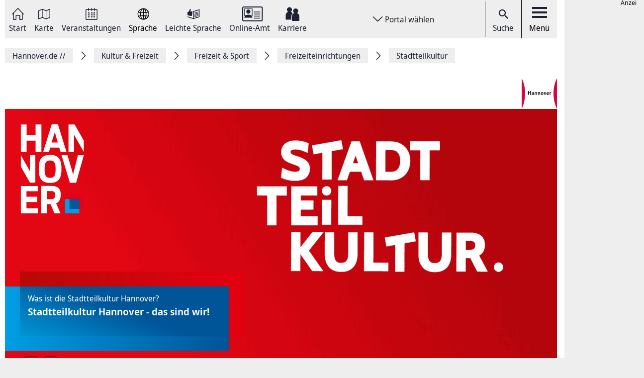

--- FILE ---
content_type: text/html; charset=UTF-8
request_url: https://www.hannover.de/Kultur-Freizeit/Freizeit-Sport/Freizeiteinrichtungen/Stadtteilkultur
body_size: 21322
content:
<!DOCTYPE html>
<html lang="de">
    <head>



        <meta charset="UTF-8">
        <link rel="preload" href="/build/fonts/Noto-Sans-Display-Italic.73e0aad7.woff2" as="font" crossOrigin="anonymous" />
        <link rel="preload" href="/build/fonts/Noto-Sans-Display-Light-Italic.37348792.woff2" as="font" crossOrigin="anonymous" />
        <link rel="preload" href="/build/fonts/Noto-Sans-Display-Regular.587d8477.woff2" as="font" crossOrigin="anonymous" />
        <link rel="preload" href="/build/fonts/Noto-Sans-Display-SemiBold.2e2fe37b.woff2" as="font" crossOrigin="anonymous" />
        <link rel="preload" href="/build/fonts/Noto-Serif-Display-Bold-Italic.7cd47ea0.woff2" as="font" crossOrigin="anonymous" />
        <link rel="preload" href="/build/fonts/Noto-Serif-Display-Italic.6ded7a4f.woff2" as="font" crossOrigin="anonymous" />
        <link rel="preload" href="/build/foundation-webfonticons.da6356fa3c73151bba8d270ae6c385d6.woff2" as="font" crossOrigin="anonymous" />
        <meta name="viewport" content="width=device-width, initial-scale=1">

                                    <title>Stadtteilkultur - Hannover.de</title>
<meta name="description" content="" />
<meta name="keywords" content="" />
<link rel="canonical" href="https://www.hannover.de/Kultur-Freizeit/Freizeit-Sport/Freizeiteinrichtungen/Stadtteilkultur"><meta property="og:title" content="" />
<meta property="og:description" content="" />
<meta name="twitter:title" content="" />
<meta name="twitter:description" content="" />

            
                            <link href="/api/v1/jsonld/644037" rel="alternate" type="application/ld+json" />
                    
                    <link rel="apple-touch-icon" sizes="128x128" href="/bundles/hannoverfrontend/images/favicons/touch-icon.png">
            <link rel="icon" href="/build/images/favicon.ico">
        
        <link rel="stylesheet" href="/build/hde.css">
        <link rel="stylesheet" href="/assets/storybook/build/hannover.1eb02ca0593b6057cc7f.min.css">
        
            <script type="text/javascript">"use strict";function _typeof(t){return(_typeof="function"==typeof Symbol&&"symbol"==typeof Symbol.iterator?function(t){return typeof t}:function(t){return t&&"function"==typeof Symbol&&t.constructor===Symbol&&t!==Symbol.prototype?"symbol":typeof t})(t)}!function(){var t=function(){var t,e,o=[],n=window,r=n;for(;r;){try{if(r.frames.__tcfapiLocator){t=r;break}}catch(t){}if(r===n.top)break;r=r.parent}t||(!function t(){var e=n.document,o=!!n.frames.__tcfapiLocator;if(!o)if(e.body){var r=e.createElement("iframe");r.style.cssText="display:none",r.name="__tcfapiLocator",e.body.appendChild(r)}else setTimeout(t,5);return!o}(),n.__tcfapi=function(){for(var t=arguments.length,n=new Array(t),r=0;r<t;r++)n[r]=arguments[r];if(!n.length)return o;"setGdprApplies"===n[0]?n.length>3&&2===parseInt(n[1],10)&&"boolean"==typeof n[3]&&(e=n[3],"function"==typeof n[2]&&n[2]("set",!0)):"ping"===n[0]?"function"==typeof n[2]&&n[2]({gdprApplies:e,cmpLoaded:!1,cmpStatus:"stub"}):o.push(n)},n.addEventListener("message",(function(t){var e="string"==typeof t.data,o={};if(e)try{o=JSON.parse(t.data)}catch(t){}else o=t.data;var n="object"===_typeof(o)&&null!==o?o.__tcfapiCall:null;n&&window.__tcfapi(n.command,n.version,(function(o,r){var a={__tcfapiReturn:{returnValue:o,success:r,callId:n.callId}};t&&t.source&&t.source.postMessage&&t.source.postMessage(e?JSON.stringify(a):a,"*")}),n.parameter)}),!1))};"undefined"!=typeof module?module.exports=t:t()}();</script>

        <script>window.startTime = Date.now();</script>
    <script type="text/javascript" src="https://static.rndtech.de/cmp/2.x.x.js"></script>
    <script>
        RND.CMP.initialize({
            debug: false,
            enableEmbedConsent: true,
            privacyLink: 'https://www.hannover.de/Datenschutz',
            privacyManagerId: 397368,
            sp: {
                config: {
                    accountId: 1281,
                    baseEndpoint: 'https://cmp-sp.hannover.de',
                    propertyHref: 'https://www.hannover.de'
                }
            }
        });
    </script>

    <script src="https://cmp-sp.hannover.de/wrapperMessagingWithoutDetection.js"></script>

                                                <script type="text/javascript">
    var pageWidth = window.innerWidth;
    var breakpoints = {1: '992', 2: '1080'};

    var tabletbreakpoint = 2;
    var mobilebreakpoint = 1;
    var device = 'desktop';

    for (var i of Object.keys(breakpoints)) {
        if (pageWidth < breakpoints[i]) {
            if ( i <= tabletbreakpoint) {
                device = 'tablet';
            }
            if (i <= mobilebreakpoint) {
                device = 'mobile';
            }
            break;
        }
    }
</script>
<script type="text/javascript">
    if (typeof device !== 'undefined') {
        if(device === 'desktop') {
            domainName = ".hannover.de";
        } else {
            domainName = ".hannover.de";
        }

        if(!document.getElementById('IOMmBundle')) {
            var link1 = document.createElement('link');
            var link2 = document.createElement('link');
            link1.id = 'IOMmBundle';
            link1.rel = 'preload';
            link1.as = 'script';
            link1.href = '//' + domainName + '/iomm/latest/manager/base/es6/bundle.js';
            document.head.appendChild(link1);
            link2.rel = 'preload';
            link2.as = 'script';
            link2.href = '//' + domainName + '/iomm/latest/bootstrap/loader.js';
            document.head.appendChild(link2);

            var script = document.createElement('script');
            script.type = 'text/javascript';
            script.src = '//' + domainName + '/iomm/latest/bootstrap/loader.js';
            document.head.appendChild(script);
        }
    }
</script>
                            <script type="text/javascript">
    var omsSite = "HAN_D";
    var omsZone = "event";

    // Make sure that googletag.cmd exists.
    window.googletag = window.googletag || {cmd: []};
</script>
<script type="text/javascript">
    //Synchron Call
    (function() {
        var useSSL = "https:" == document.location.protocol;
        var googleTagServiceFile = 'gpt.js';
        if (device == 'mobile') {
            var googleTagServiceFile = 'gpt_mobile.js';
        }
        var src = "//securepubads.g.doubleclick.net/tag/js/" + googleTagServiceFile;
        document.write('<scr' + 'ipt async src="' + src + '"></scr' + 'ipt>');
    })();
</script>
<script type="text/javascript">
    if (device == "mobile"){
        <!-- google.ad mobile call -->
        var omsSite = "HAN_M";
        var inlistOne = "1616167472017";
        var inlistTwo = "1616167539714";
        if (window.innerWidth >= 340) {
            googletag.cmd.push(function() {
                if(inlistOne !== '') {
                    googletag.defineSlot('/65121655/'+omsSite+'/'+omsZone+'/inlist-1',[[320, 80], [320, 160]], 'div-gpt-ad-'+inlistOne+'-0').addService(googletag.pubads());
                }
                if(inlistTwo !== '') {
                    googletag.defineSlot('/65121655/'+omsSite+'/'+omsZone+'/inlist-2',[[320, 80], [320, 160]], 'div-gpt-ad-'+inlistTwo+'-0').addService(googletag.pubads());
                }
                googletag.pubads().enableSingleRequest();
                googletag.pubads().collapseEmptyDivs();
                googletag.enableServices();

                googletag.pubads().addEventListener('slotOnload', function(event) {
                    var slot = event.slot;
                    var adsSlot = document.getElementById(slot.getSlotElementId());
                    var adsM = adsSlot.parentNode;
                    adsM.classList.remove("d-none");
                });
            });
        }
        <!-- Ende Einbau im Header -->
    } else {
        googletag.cmd.push(function() {
            if (!omsZone.endsWith(".")) {
                omsZone = omsZone + "/";
            }
            var skyScraper = "1616167108685";
            var inlistBannerOne = "1616167162965";
            if(skyScraper !== '') {
                googletag.defineSlot('/65121655/'+omsSite+'/'+omsZone+'skyscraper', [160, 600], 'div-gpt-ad-'+skyScraper+'-0').addService(googletag.pubads());
            }
            if(inlistBannerOne !== '') {
                googletag.defineSlot('/65121655/'+omsSite+'/'+omsZone+'inlist-banner-1', [728, 90], 'div-gpt-ad-'+inlistBannerOne+'-0').addService(googletag.pubads());
            }
            googletag.pubads().enableSingleRequest();
            googletag.pubads().collapseEmptyDivs();
            googletag.enableServices();

            googletag.pubads().addEventListener('slotOnload', function(event) {
                var slot = event.slot;
                var adsSlot = document.getElementById(slot.getSlotElementId());
                var adsD = adsSlot.parentNode;
                adsD.style.display = 'block';
            });
        });
    }
</script>
            </head>
    <body class="theme-h_de" data-xrowtracking-view="/api/v1/tracking/view/644037">
        <xrow-matomo server-url="https://matomo.hannover.de" site-id="1"></xrow-matomo>
        
                                    <xrow-cmp data-plugin-name="rnd" data-vendor-list='[{"identifier":"matomo","name":"Matomo","id":"5eeb2904325dff29c923433d"}]'></xrow-cmp>
            
        
        <div class="main-wrapper">
            <div class="container-fluid">
                <div class="row justify-content-center">
                    <!-- Column for Content -->
                    <div class="main-content">
                        <!-- Main Content -->
                        <div class="main-content-wrapper">
                            
<header id="top-menu" class="d-print-none">
    <div id="aria-live" class="" aria-live="polite"></div>
    <!-- Desktop Nav Section -->
    <div class="nav-container d-flex align-items-center">
        <!-- Nav -->
        <nav class="nav-container__nav d-flex">
            <div id="skip-to-content">
                <ul>
                    <li>
                        <a href="#content">Zum Inhalt springen</a>
                    </li>
                    <li>
                        <a href="#" class="toggleNav" role="button">
                            Zur Hauptnavigation springen
                        </a>
                    </li>
                </ul>
            </div>
                            <!-- Language Switcher on top menu -->
                                    <div class="nav__icon">
                                                                                                                                                                                                                <a href="/"
                                 id="s_homepage_anchor" >
                                                            <span class="icon icon-home-dkl"></span>
                                                        Start
                        </a>
                    </div>
                                            <!-- Language Switcher on top menu -->
                                    <div class="nav__icon">
                                                                                                                                                                                                                <a href="/Karte"
                                >
                                                            <span class="icon icon-karte-dkl"></span>
                                                        Karte
                        </a>
                    </div>
                                            <!-- Language Switcher on top menu -->
                                    <div class="nav__icon">
                                                                                                                                                                                                                <a href="/Veranstaltungskalender"
                                >
                                                            <span class="icon icon-veranstaltungskalender-dkl"></span>
                                                        Veranstaltungen
                        </a>
                    </div>
                                            <!-- Language Switcher on top menu -->
                                    <div id="conword-menu" class="nav-dropdown-selector">
    <div class="nav__icon nav-dropdown language-switcher">
        <button class="lang-switch" aria-label="Sprache Ausklappliste">
            <span class="icon icon-sprache-dkl"></span>
            Sprache
        </button>
    </div>
            <ul class="nav-dropdown-list d-none">

                            <li>
                    <a class="nav-dropdown-item text-left conword" lang="de"
                       href="#">
                        <img src="/build/images/flags/ger-DE.png"
                             alt="Deutsch" aria-hidden="true" loading="lazy"/>
                        Deutsch
                    </a>
                </li>
                            <li>
                    <a class="nav-dropdown-item text-left conword" lang="en"
                       href="#">
                        <img src="/build/images/flags/eng-GB.png"
                             alt="English" aria-hidden="true" loading="lazy"/>
                        English
                    </a>
                </li>
                            <li>
                    <a class="nav-dropdown-item text-left conword" lang="zh"
                       href="#">
                        <img src="/build/images/flags/chi-CN.png"
                             alt="中文" aria-hidden="true" loading="lazy"/>
                        中文
                    </a>
                </li>
                            <li>
                    <a class="nav-dropdown-item text-left conword" lang="da"
                       href="#">
                        <img src="/build/images/flags/dan-DK.png"
                             alt="Danish" aria-hidden="true" loading="lazy"/>
                        Danish
                    </a>
                </li>
                            <li>
                    <a class="nav-dropdown-item text-left conword" lang="et"
                       href="#">
                        <img src="/build/images/flags/est-EE.png"
                             alt="Eesti" aria-hidden="true" loading="lazy"/>
                        Eesti
                    </a>
                </li>
                            <li>
                    <a class="nav-dropdown-item text-left conword" lang="es"
                       href="#">
                        <img src="/build/images/flags/esl-ES.png"
                             alt="Español" aria-hidden="true" loading="lazy"/>
                        Español
                    </a>
                </li>
                            <li>
                    <a class="nav-dropdown-item text-left conword" lang="fi"
                       href="#">
                        <img src="/build/images/flags/fin-FI.png"
                             alt="Suomi" aria-hidden="true" loading="lazy"/>
                        Suomi
                    </a>
                </li>
                            <li>
                    <a class="nav-dropdown-item text-left conword" lang="fr"
                       href="#">
                        <img src="/build/images/flags/fre-FR.png"
                             alt="Français" aria-hidden="true" loading="lazy"/>
                        Français
                    </a>
                </li>
                            <li>
                    <a class="nav-dropdown-item text-left conword" lang="it"
                       href="#">
                        <img src="/build/images/flags/ita-IT.png"
                             alt="Italiano" aria-hidden="true" loading="lazy"/>
                        Italiano
                    </a>
                </li>
                            <li>
                    <a class="nav-dropdown-item text-left conword" lang="ja"
                       href="#">
                        <img src="/build/images/flags/jpn-JP.png"
                             alt="日本語" aria-hidden="true" loading="lazy"/>
                        日本語
                    </a>
                </li>
                            <li>
                    <a class="nav-dropdown-item text-left conword" lang="ko"
                       href="#">
                        <img src="/build/images/flags/kor-KR.png"
                             alt="한국" aria-hidden="true" loading="lazy"/>
                        한국
                    </a>
                </li>
                            <li>
                    <a class="nav-dropdown-item text-left conword" lang="nl"
                       href="#">
                        <img src="/build/images/flags/dut-NL.png"
                             alt="Nederlands" aria-hidden="true" loading="lazy"/>
                        Nederlands
                    </a>
                </li>
                            <li>
                    <a class="nav-dropdown-item text-left conword" lang="nb"
                       href="#">
                        <img src="/build/images/flags/nor-NO.png"
                             alt="Norge" aria-hidden="true" loading="lazy"/>
                        Norge
                    </a>
                </li>
                            <li>
                    <a class="nav-dropdown-item text-left conword" lang="pl"
                       href="#">
                        <img src="/build/images/flags/pol-PL.png"
                             alt="Polski" aria-hidden="true" loading="lazy"/>
                        Polski
                    </a>
                </li>
                            <li>
                    <a class="nav-dropdown-item text-left conword" lang="pt"
                       href="#">
                        <img src="/build/images/flags/por-PT.png"
                             alt="Portugues" aria-hidden="true" loading="lazy"/>
                        Portugues
                    </a>
                </li>
                            <li>
                    <a class="nav-dropdown-item text-left conword" lang="ru"
                       href="#">
                        <img src="/build/images/flags/rus-RU.png"
                             alt="Русский" aria-hidden="true" loading="lazy"/>
                        Русский
                    </a>
                </li>
                            <li>
                    <a class="nav-dropdown-item text-left conword" lang="sv"
                       href="#">
                        <img src="/build/images/flags/swe-SE.png"
                             alt="Svenska" aria-hidden="true" loading="lazy"/>
                        Svenska
                    </a>
                </li>
                            <li>
                    <a class="nav-dropdown-item text-left conword" lang="tr"
                       href="#">
                        <img src="/build/images/flags/tur-TR.png"
                             alt="Türkçe" aria-hidden="true" loading="lazy"/>
                        Türkçe
                    </a>
                </li>
                            <li>
                    <a class="nav-dropdown-item text-left conword" lang="ar"
                       href="#">
                        <img src="/build/images/flags/ar-AE.png"
                             alt="العربية" aria-hidden="true" loading="lazy"/>
                        العربية
                    </a>
                </li>
                            <li>
                    <a class="nav-dropdown-item text-left conword" lang="ro"
                       href="#">
                        <img src="/build/images/flags/ro-RO.png"
                             alt="Romanesc" aria-hidden="true" loading="lazy"/>
                        Romanesc
                    </a>
                </li>
                            <li>
                    <a class="nav-dropdown-item text-left conword" lang="bg"
                       href="#">
                        <img src="/build/images/flags/bg-BG.png"
                             alt="български" aria-hidden="true" loading="lazy"/>
                        български
                    </a>
                </li>
                    </ul>
    </div>

                                            <!-- Language Switcher on top menu -->
                                    <div class="nav__icon">
                                                                                                                                                                                                                <a href="/Leichte-Sprache"
                                >
                                                            <span class="icon icon-leichte-sprache-dkl"></span>
                                                        Leichte Sprache
                        </a>
                    </div>
                                            <!-- Language Switcher on top menu -->
                                    <div class="nav__icon">
                                                                                                                                                                                                                <a href="/Leben-in-der-Region-Hannover/Bürger-Service/Service-Portale-Behördenführer"
                                >
                                                            <span class="icon icon-behoerden-service2"></span>
                                                        Online-Amt
                        </a>
                    </div>
                                            <!-- Language Switcher on top menu -->
                                    <div class="nav__icon">
                                                                                                                                                    <a href="/karriere"
                                >
                                                            <span class="icon icon-logo-karriere-black"></span>
                                                        Karriere
                        </a>
                    </div>
                                    </nav>

        <!-- Dropdown -->
                    <div class="ml-auto mr-auto nav-dropdown-selector">
                <div class="nav__icon nav-dropdown portal-dropdown-wrapper">
                    <button class="portal-link icon btn" aria-label="Portal wählen Ausklappliste">
                        Portal wählen
                    </button>
                </div>

                <ul class="nav-dropdown-list dropdown-portal d-none">
                                            <a class="nav-dropdown-item text-left" href="https://www.visit-hannover.com">
                            <li>www.visit-hannover.com</li>
                        </a>
                                            <a class="nav-dropdown-item text-left" href="https://www.herrenhausen.de">
                            <li>www.herrenhausen.de</li>
                        </a>
                                            <a class="nav-dropdown-item text-left" href="https://wissen.hannover.de">
                            <li>wissen.hannover.de</li>
                        </a>
                                            <a class="nav-dropdown-item text-left" href="https://www.wirtschaftsfoerderung-hannover.de">
                            <li>www.wirtschaftsfoerderung-hannover.de</li>
                        </a>
                                    </ul>
            </div>
        
        <!-- Actions -->
        <div class="nav-container__actions d-flex align-items-center">
            
                        <div class="action__icon">
                <a href="/suche" type="button">
                    <span class="icon icon-icon_navigation_suche-dkl" aria-hidden="true"></span>
                    Suche
                </a>
            </div>
                        <div class="action__icon">
                <button
                        id="menu_open"
                        data-labelBase="Menü Ausklappliste"
                        data-labelOpen="aufgeklappt"
                        data-labelClosed="Schalter Schließen"
                        aria-label="Menü Ausklappliste"
                >
                    <div class="bars">
                        <div class="bar"></div>
                        <div class="bar"></div>
                        <div class="bar"></div>
                    </div>
                    Menü
                </button>
            </div>
        </div>
    </div>
    <div class="sidemenu-container">
        <!-- Sidemenu wrapper -->
        <div class="sidemenu-wrapper" id="sidemenu">
                        <div class="sidemenu__list" id="sidemenu-block" data-query= "/api/v1/menu/list/644037" ></div>
                        <div class="sidemenu__content" id="menu-sidemenu-content">
                            </div>
        </div>
    </div>
    <!-- Mobile Nav Section -->
    <div id="mobile_nav" class="nav-container__mobile-section">
        <div class="mobile-nav__links d-flex align-items-center">
            <div class="mobile-nav__navigation d-flex align-items-center">
                                                                                                                                                                                                                                                    <a aria-label="Start" href="/">
                                                            <img src="/build/images/logo-menu-black.svg" alt="Start" />
                                                    </a>
                                                                                                                                                                                                                                                                        <a aria-label="Karte" href="/Karte">
                                                            <span class="icon icon-karte-dkl"></span>
                                                    </a>
                                                                                                                                                                                                                                                                        <a aria-label="Veranstaltungen" href="/Veranstaltungskalender">
                                                            <span class="icon icon-veranstaltungskalender-dkl"></span>
                                                    </a>
                                                                                <div id="conword-menu" class="mobile-nav-language nav-language-selector">
    <div class="nav__icon nav-dropdown language-switcher">
        <button class="lang-switch" aria-label="Sprache Ausklappliste">
            <span class="icon icon-sprache-dkl"></span>
            
        </button>
    </div>
            <ul class="nav-dropdown-list d-none language-dropdown">

                            <li>
                    <a class="nav-dropdown-item text-left conword" lang="de"
                       href="#">
                        <img src="/build/images/flags/ger-DE.png"
                             alt="Deutsch" aria-hidden="true" loading="lazy"/>
                        Deutsch
                    </a>
                </li>
                            <li>
                    <a class="nav-dropdown-item text-left conword" lang="en"
                       href="#">
                        <img src="/build/images/flags/eng-GB.png"
                             alt="English" aria-hidden="true" loading="lazy"/>
                        English
                    </a>
                </li>
                            <li>
                    <a class="nav-dropdown-item text-left conword" lang="zh"
                       href="#">
                        <img src="/build/images/flags/chi-CN.png"
                             alt="中文" aria-hidden="true" loading="lazy"/>
                        中文
                    </a>
                </li>
                            <li>
                    <a class="nav-dropdown-item text-left conword" lang="da"
                       href="#">
                        <img src="/build/images/flags/dan-DK.png"
                             alt="Danish" aria-hidden="true" loading="lazy"/>
                        Danish
                    </a>
                </li>
                            <li>
                    <a class="nav-dropdown-item text-left conword" lang="et"
                       href="#">
                        <img src="/build/images/flags/est-EE.png"
                             alt="Eesti" aria-hidden="true" loading="lazy"/>
                        Eesti
                    </a>
                </li>
                            <li>
                    <a class="nav-dropdown-item text-left conword" lang="es"
                       href="#">
                        <img src="/build/images/flags/esl-ES.png"
                             alt="Español" aria-hidden="true" loading="lazy"/>
                        Español
                    </a>
                </li>
                            <li>
                    <a class="nav-dropdown-item text-left conword" lang="fi"
                       href="#">
                        <img src="/build/images/flags/fin-FI.png"
                             alt="Suomi" aria-hidden="true" loading="lazy"/>
                        Suomi
                    </a>
                </li>
                            <li>
                    <a class="nav-dropdown-item text-left conword" lang="fr"
                       href="#">
                        <img src="/build/images/flags/fre-FR.png"
                             alt="Français" aria-hidden="true" loading="lazy"/>
                        Français
                    </a>
                </li>
                            <li>
                    <a class="nav-dropdown-item text-left conword" lang="it"
                       href="#">
                        <img src="/build/images/flags/ita-IT.png"
                             alt="Italiano" aria-hidden="true" loading="lazy"/>
                        Italiano
                    </a>
                </li>
                            <li>
                    <a class="nav-dropdown-item text-left conword" lang="ja"
                       href="#">
                        <img src="/build/images/flags/jpn-JP.png"
                             alt="日本語" aria-hidden="true" loading="lazy"/>
                        日本語
                    </a>
                </li>
                            <li>
                    <a class="nav-dropdown-item text-left conword" lang="ko"
                       href="#">
                        <img src="/build/images/flags/kor-KR.png"
                             alt="한국" aria-hidden="true" loading="lazy"/>
                        한국
                    </a>
                </li>
                            <li>
                    <a class="nav-dropdown-item text-left conword" lang="nl"
                       href="#">
                        <img src="/build/images/flags/dut-NL.png"
                             alt="Nederlands" aria-hidden="true" loading="lazy"/>
                        Nederlands
                    </a>
                </li>
                            <li>
                    <a class="nav-dropdown-item text-left conword" lang="nb"
                       href="#">
                        <img src="/build/images/flags/nor-NO.png"
                             alt="Norge" aria-hidden="true" loading="lazy"/>
                        Norge
                    </a>
                </li>
                            <li>
                    <a class="nav-dropdown-item text-left conword" lang="pl"
                       href="#">
                        <img src="/build/images/flags/pol-PL.png"
                             alt="Polski" aria-hidden="true" loading="lazy"/>
                        Polski
                    </a>
                </li>
                            <li>
                    <a class="nav-dropdown-item text-left conword" lang="pt"
                       href="#">
                        <img src="/build/images/flags/por-PT.png"
                             alt="Portugues" aria-hidden="true" loading="lazy"/>
                        Portugues
                    </a>
                </li>
                            <li>
                    <a class="nav-dropdown-item text-left conword" lang="ru"
                       href="#">
                        <img src="/build/images/flags/rus-RU.png"
                             alt="Русский" aria-hidden="true" loading="lazy"/>
                        Русский
                    </a>
                </li>
                            <li>
                    <a class="nav-dropdown-item text-left conword" lang="sv"
                       href="#">
                        <img src="/build/images/flags/swe-SE.png"
                             alt="Svenska" aria-hidden="true" loading="lazy"/>
                        Svenska
                    </a>
                </li>
                            <li>
                    <a class="nav-dropdown-item text-left conword" lang="tr"
                       href="#">
                        <img src="/build/images/flags/tur-TR.png"
                             alt="Türkçe" aria-hidden="true" loading="lazy"/>
                        Türkçe
                    </a>
                </li>
                            <li>
                    <a class="nav-dropdown-item text-left conword" lang="ar"
                       href="#">
                        <img src="/build/images/flags/ar-AE.png"
                             alt="العربية" aria-hidden="true" loading="lazy"/>
                        العربية
                    </a>
                </li>
                            <li>
                    <a class="nav-dropdown-item text-left conword" lang="ro"
                       href="#">
                        <img src="/build/images/flags/ro-RO.png"
                             alt="Romanesc" aria-hidden="true" loading="lazy"/>
                        Romanesc
                    </a>
                </li>
                            <li>
                    <a class="nav-dropdown-item text-left conword" lang="bg"
                       href="#">
                        <img src="/build/images/flags/bg-BG.png"
                             alt="български" aria-hidden="true" loading="lazy"/>
                        български
                    </a>
                </li>
                    </ul>
    </div>

                                                                                                                                                                                                                                                                        <a aria-label="Leichte Sprache" href="/Leichte-Sprache">
                                                            <span class="icon icon-leichte-sprache-dkl"></span>
                                                    </a>
                                                                                                                                                                                                                                                                        <a aria-label="Online-Amt" href="/Leben-in-der-Region-Hannover/Bürger-Service/Service-Portale-Behördenführer">
                                                            <span class="icon icon-behoerden-service2"></span>
                                                    </a>
                                                                                                                                                                                                            <a aria-label="Karriere" href="/karriere">
                                                            <span class="icon icon-logo-karriere-black"></span>
                                                    </a>
                                                </div>
        </div>

        <div class="mobile-nav__actions d-flex align-items-center">
            <div class="action__icon action__icon--search">
                <a href="/suche">
                    <span class="icon icon-icon_navigation_suche-dkl" aria-hidden="true"></span>
                    <span class="sr-only">Suche</span>
                </a>
            </div>
            <div class="action__icon action__icon--menu">
                <a aria-label="open-menu" href="#" id="menu_open_mobile">
                    <div class="bars">
                        <div class="bar"></div>
                        <div class="bar"></div>
                        <div class="bar"></div>
                    </div>
                </a>
            </div>
        </div>
    </div>

    
    
<nav aria-label="Auflistung Seitenleiste" id="sidebar-accessible">
    <ul><li>
                    <a href="mailto:?subject=https://www.hannover.de/Kultur-Freizeit/Freizeit-Sport/Freizeiteinrichtungen/Stadtteilkultur">Seite als E-Mail versenden</a>
                </li><li>
                        <a href="https://www.facebook.com/sharer/sharer.php?u=https://www.hannover.de/Kultur-Freizeit/Freizeit-Sport/Freizeiteinrichtungen/Stadtteilkultur" target="_blank">Auf Facebook teilen</a>
                    </li><li>
                        <a href="https://twitter.com/intent/tweet?url=https://www.hannover.de/Kultur-Freizeit/Freizeit-Sport/Freizeiteinrichtungen/Stadtteilkultur" target="_blank">Auf X teilen</a>
                    </li><li>
                    <button type="button" class="social-share-chain">Seitenlink Kopieren</button>
                </li><li>
                    <button type="button" class="print-article">Seite Drucken</button>
                </li></ul>
    <div id="copy-state" aria-live="polite" class="sr-only"></div>
</nav></header>
<div class="header-spacer"></div>


<div class="sticky-sidebar">
    <div></div>
    <div class="sticky-sidebar__link-wrapper">                <a type="button" class="btn btn-slider sticky-sidebar__envelope"
                   aria-label="Seite als E-Mail versenden" role="link" tabindex="0">
                    <span class="icon icon-envelope ico" title="E-Mail Icon"></span>
                    <div class="slide-text">Seite als E-Mail versenden</div>
                </a><button type="button" class="btn btn-slider slide-share"
                        aria-label="Seite teilen">
                    <span class="icon icon-share ico" title="Teilen Icon"></span>
                    <span class="slide-btn"><a type="button" class="btn btn-tertiary sticky-sidebar__share-social-fb"
                               aria-label="Auf Facebook teilen" role="button">
                                <span class="icon icon-social-fb" title="Facebook Icon"></span>
                            </a><a type="button" class="btn btn-tertiary sticky-sidebar__share-social-x"
                               aria-label="Auf X teilen" role="button">
                                <span class="icon icon-social-x" title="X Icon"></span>
                            </a></span>
                </button>
                            <a type="button" class="btn btn-slider sticky-sidebar__social-share-chain"
                   aria-label="Seitenlink Kopieren" role="button" tabindex="0">
                    <span class="icon icon-social-share-chain ico" title="Link Icon"></span>
                    <div class="slide-text">Seitenlink kopieren</div>
                </a>                <a type="button" class="btn btn-slider sticky-sidebar__print-article"
                   aria-label="Seite Drucken" role="button" tabindex="0">
                    <span class="icon icon-print-article ico" title="Drucker Icon"></span>
                    <div class="slide-text">Seite drucken</div>
                </a></div>
    <div class="sticky-sidebar__scroll-wrapper">
        <a type="button" class="btn btn-slider btn-scrollUp" aria-label="Seite nach oben Scrollen" role="button" tabindex="0">
            <span class="icon icon-arrow_upward ico" title="Pfeil nach oben zeigend"></span>
            <div class="slide-text">Nach oben</div>
        </a>
    </div>
</div>


                                                                                                                                                                                        <nav class="breadcrumbs" itemscope itemtype="https://schema.org/BreadcrumbList" aria-label="Navigationspfad">
        <ol class="d-flex align-items-center flex-wrap">
                                                            <li class="breadcrumb__anchor d-flex align-items-center"
                    itemprop="itemListElement"
                    itemscope itemtype="http://schema.org/ListItem"
                >
                    <a class="breadcrumb__link" href="/" itemprop="item">
                        <span itemprop="name">Hannover.de <span aria-hidden="true">//</span>                         </span>
                        <meta itemprop="position" content="1"/>
                    </a>
                </li>
                                                            <li class="breadcrumb__anchor d-flex align-items-center"
                    itemprop="itemListElement"
                    itemscope itemtype="http://schema.org/ListItem"
                >
                    <a class="breadcrumb__link" href="/Kultur-Freizeit" itemprop="item">
                        <span itemprop="name">Kultur &amp; Freizeit                        </span>
                        <meta itemprop="position" content="2"/>
                    </a>
                </li>
                                                            <li class="breadcrumb__anchor d-flex align-items-center"
                    itemprop="itemListElement"
                    itemscope itemtype="http://schema.org/ListItem"
                >
                    <a class="breadcrumb__link" href="/Kultur-Freizeit/Freizeit-Sport" itemprop="item">
                        <span itemprop="name">Freizeit &amp; Sport                        </span>
                        <meta itemprop="position" content="3"/>
                    </a>
                </li>
                                                            <li class="breadcrumb__anchor d-flex align-items-center"
                    itemprop="itemListElement"
                    itemscope itemtype="http://schema.org/ListItem"
                >
                    <a class="breadcrumb__link" href="/Kultur-Freizeit/Freizeit-Sport/Freizeiteinrichtungen" itemprop="item">
                        <span itemprop="name">Freizeiteinrichtungen                        </span>
                        <meta itemprop="position" content="4"/>
                    </a>
                </li>
                                                                                                <li class="breadcrumb__anchor d-flex align-items-center"
                    itemprop="itemListElement"
                    itemscope itemtype="http://schema.org/ListItem"
                >
                    <a class="breadcrumb__link" href="#" itemprop="item" aria-current="page">
                        <span itemprop="name">Stadtteilkultur                        </span>
                        <meta itemprop="position" content="5"/>
                    </a>
                </li>
                    </ol>
    </nav>


                                                                                                                                        
                                                                                                                                                                                                
                                                                                        
                                
            <img
        src="/build/images/visdp-lhh.svg"
        alt="Hannovervisdp-full logo"
        class="metadata__author-logo visdp-full"
        width="30"
        height="30"
    />
    <main class="article-section container-fluid main-section-container" id="content">
        <section class="row">
            <div class="col-sm-12">
                                
                                
                                            <div class="ezlandingpage-field">                


<div class="landing-page__zones ">
        
                    
            <div class="landing-page__zone landing-page__zone--2889197 m-page-builder__zone" data-ibexa-zone-id="2889197">
                                                                                                                                                                                                                                                                                                                                                                                                    <div class="landing-page__block" data-ez-block-id="8671377">
                                
                    <section id="banner-section">
                <a                        href="/Kultur-Freizeit/Freizeit-Sport/Freizeiteinrichtungen/Stadtteilkultur/Was-ist-die-Stadtteilkultur-Hannover/Stadtteilkultur-Hannover-das-sind-wir"
                        aria-label="Stadtteilkultur Hannover - das sind wir! lesen"
                ></a>
                <div class="container-fluid">
                    <div class="row">
                        <div class="col-sm-12 banner-container">
                                                            <div class="content-view-embed attribute-image  embed-full"><div class="image-copyright-block"><img class="fullwidth" src="https://www.hannover.de/var/storage/images/_aliases/full/1/8/7/7/21917781-10-ger-DE/53a4fb274fc2-Neues-Banner-2.png" alt="Stadtteilkultur Hannover" data-copyright-text="&copy; Stadtteilkultur Hannover"  data-large-image="https://www.hannover.de/var/storage/images/_aliases/full/1/8/7/7/21917781-10-ger-DE/53a4fb274fc2-Neues-Banner-2.png"                         loading="lazy" /><button class="copyright"><span class="symbol">&copy; </span><span class="text">                                Stadtteilkultur Hannover
                            </span></button></div></div>
            
                                                            <img src="/build/images/logos/hannover.svg" class="banner__logo" alt="Logo" />
                                                        <div class="banner__caption-wrapper banner__caption-main">
                                <div class="banner__caption">
                                                                            <p>Was ist die Stadtteilkultur Hannover?</p>
                                                                                                                                                    <h2>Stadtteilkultur Hannover - das sind wir!</h2>
                                                                    </div>
                            </div>
                        </div>
                    </div>
                </div>
            </section>
        
    
                </div>
                
                                                            <div class="landing-page__block" data-ez-block-id="8671378">
                    
    <section class="article-list__row">
        <div class="container">
            <div class="row">
                <div class="col-sm-12 col-md-11 offset-md-1 offset-lg-0">
                        <div class="block-schedule schedule-layout schedule-layout--list cloverleaf">
                                                                                                                                                                                                                <div class="row section-content__row">
                                                                                                                                                                
            
<article class="article-single schedule-layout--list__slot schedule-layout__slot"
        >
    <a
            href="/Kultur-Freizeit/Freizeit-Sport/Freizeiteinrichtungen/Stadtteilkultur/Veranstaltungen-reihen-der-Stadtteilkultur-Hannover/Wiederholende-Veranstaltungsreihen/Hannover-in-Kapiteln"
            aria-label="lesen Hannover in Kapiteln"
    ></a>
                                                                                                                                        
                                        
                                                            <div class="image-copyright-block">
                    <img class="fullwidth article-single__image" src="https://www.hannover.de/var/storage/images/_aliases/image_full/5/4/9/6/24506945-4-ger-DE/ee7113b124c5-schreiben.jpg" alt="Schreiben" data-copyright-text="&copy; iStockJulPo"                          loading="lazy" />
                                            <button class="copyright">
                            <span class="symbol">&copy; </span><span class="text">                                iStockJulPo
                            </span>
                        </button>                </div>
                        
            
    <div class="article-single__content">
                                            <p class="article-single__category">Veranstaltungsreihe</p>
                        <h2 class="article-single__title title_h2"> Hannover in Kapiteln</h2>
        
        <p class="article-single__excerpt">
                                    
                                                                                Menschen mit Lust am Schreiben sind eingeladen, an „Hannover in Kapiteln – Geschichten aus den...            
        </p>

        <div class="article-single__metadata metadata metadata--inline">
                            <span class="article-single__read-more read-more">
                    <span class="icon icon-arrow-down" aria-hidden="true"></span>
                    <span class="read-more-text">lesen</span>
                </span>
            
                        
<div class="metadata__count-wrap">

    
    
            <img
        src="/build/images/visdp-lhh.svg"
        alt="Hannoverlhh-logo logo"
        class="metadata__author-logo lhh-logo"
        width="30"
        height="30"
    />
</div>
        </div>
    </div>
</article>

                                                                                                                                                                                                                                                                                                                                                                            
            
<article class="article-single schedule-layout--list__slot schedule-layout__slot"
        >
    <a
            href="/Kultur-Freizeit/Freizeit-Sport/Freizeiteinrichtungen/Stadtteilkultur/Veranstaltungen-reihen-der-Stadtteilkultur-Hannover/Wiederholende-Veranstaltungsreihen/Zusammen-Leben-Gestalten"
            aria-label="lesen Zusammen Leben Gestalten"
    ></a>
                                                                                                                                        
                                        
                                                            <div class="image-copyright-block">
                    <img class="fullwidth article-single__image" src="https://www.hannover.de/var/storage/images/_aliases/image_full/8/2/3/4/28274328-7-ger-DE/a70dcb0dc543-Titelbild-September-November.jpg" alt="ZusammenLebenGestalten" data-copyright-text="&copy; friedland-design"                          loading="lazy" />
                                            <button class="copyright">
                            <span class="symbol">&copy; </span><span class="text">                                friedland-design
                            </span>
                        </button>                </div>
                        
            
    <div class="article-single__content">
                                            <p class="article-single__category">Veranstaltungsreihe</p>
                        <h2 class="article-single__title "> Zusammen Leben Gestalten</h2>
        
        <p class="article-single__excerpt">
                                    
                                                                                Durch die Auseinandersetzung mit aktuellen gesellschaftlichen Themen bietet sich die Möglichkeit zum...            
        </p>

        <div class="article-single__metadata metadata metadata--inline">
                            <span class="article-single__read-more read-more">
                    <span class="icon icon-arrow-down" aria-hidden="true"></span>
                    <span class="read-more-text">lesen</span>
                </span>
            
                        
<div class="metadata__count-wrap">

    
    
            <img
        src="/build/images/visdp-lhh.svg"
        alt="Hannoverlhh-logo logo"
        class="metadata__author-logo lhh-logo"
        width="30"
        height="30"
    />
</div>
        </div>
    </div>
</article>

                                                                                    </div>
                                                                                                                                                                                                                                                                                                <div class="row section-content__row">
                                                                                                                                                                
        
<article class="article-single schedule-layout--list__slot schedule-layout__slot"
        >
    <a
            href="/Kultur-Freizeit/Freizeit-Sport/Freizeiteinrichtungen/Stadtteilkultur/Veranstaltungen-reihen-der-Stadtteilkultur-Hannover/Wiederholende-Veranstaltungsreihen/StadtteilKULTUR-NATURverbunden"
            aria-label="lesen StadtteilKULTUR NATURverbunden"
    ></a>
                                                                                                                                        
                                        
                                                            <div class="image-copyright-block">
                    <img class="fullwidth article-single__image" src="https://www.hannover.de/var/storage/images/_aliases/image_full/5/7/2/6/28996275-4-ger-DE/a1d20cbd849d-2025_08-11_Naturverbunden.jpg" alt="NATURverbunden; STADTTEILKULTUR" data-copyright-text="&copy; Friedland-Design"                          loading="lazy" />
                                            <button class="copyright">
                            <span class="symbol">&copy; </span><span class="text">                                Friedland-Design
                            </span>
                        </button>                </div>
                        
            
    <div class="article-single__content">
                                            <p class="article-single__category">Veranstaltungsreihe</p>
                        <h2 class="article-single__title "> StadtteilKULTUR NATURverbunden</h2>
        
        <p class="article-single__excerpt">
                                    
                                                                                Ausstellungen, Exkursionen, Vorträge oder Workshops: Seit Juli 2020 bieten verschiedene...            
        </p>

        <div class="article-single__metadata metadata metadata--inline">
                            <span class="article-single__read-more read-more">
                    <span class="icon icon-arrow-down" aria-hidden="true"></span>
                    <span class="read-more-text">lesen</span>
                </span>
            
                        
<div class="metadata__count-wrap">

    
    
            <img
        src="/build/images/visdp-lhh.svg"
        alt="Hannoverlhh-logo logo"
        class="metadata__author-logo lhh-logo"
        width="30"
        height="30"
    />
</div>
        </div>
    </div>
</article>

                                                                                                                                                                                                                                                                </div>
                                                    </div>
                </div>
                <div class="col-sm-12 col-md-1"></div>
            </div>
        </div>
    </section>

                </div>
                                                            <div class="row">
                            <div class="col-12">
                                <div class="xrowgpt_ad ad_footer ad_mobile d-none" >
                                    <small class="inlist-commercial">Anzeige</small>
                                    
            <div id="div-gpt-ad-1616167472017-0" class="block">
                <script>
                    googletag.cmd.push(function() { googletag.display("div-gpt-ad-1616167472017-0"); });
                </script>
            </div>
                                </div>
                            </div>
                        </div>
                                    
                                                            <div class="landing-page__block" data-ez-block-id="8671379">
                                <section class="related-interesting-section">
            <div class="container">
                                    <div class="row section-title__row">
                        <div class="col-sm-12 section-title__col">
                            <h2 class="section-title">Alle Veranstaltungsreihen der Stadtteilkultur</h2>
                        </div>
                    </div>
                
                <div class="row section-content__row">
                    <div class="col-sm-12">
                                                                                
    <article class="d-lg-flex interesting-single line-view-content">
        <!-- Line view for content type: folder -->
                                                                                                            
                                        
                                                            <div class="image-copyright-block">
                    <img class="fullwidth" src="https://www.hannover.de/var/storage/images/_aliases/alias_300x225px/8/2/3/4/28274328-7-ger-DE/a70dcb0dc543-Titelbild-September-November.jpg" alt="ZusammenLebenGestalten" data-copyright-text="&copy; friedland-design"                          loading="lazy" />
                                            <button class="copyright">
                            <span class="symbol">&copy; </span><span class="text">                                friedland-design
                            </span>
                        </button>                </div>
                        

    
            <div class="col-md-12 col-lg-8 interesting-single__content">
                                                            <p class="interesting-single__category">
                            <span class="ezstring-field">Veranstaltungsreihe</span>
                        </p>
                                    
                                    <h2 class="interesting-single__title">Zusammen Leben Gestalten</h2>
                
                                
                                     <div class="interesting-single__description">
                        <p>
                                                                        Durch die Auseinandersetzung mit aktuellen gesellschaftlichen Themen bietet sich die Möglichkeit zum Austausch, in offenen, konstruktiven Gesprächen versc...
            
                        </p>
                                                    <a  href="/Kultur-Freizeit/Freizeit-Sport/Freizeiteinrichtungen/Stadtteilkultur/Veranstaltungen-reihen-der-Stadtteilkultur-Hannover/Wiederholende-Veranstaltungsreihen/Zusammen-Leben-Gestalten" class="content__read-more">
                                <span class="icon icon-arrow-right"></span>
                                <span class="content__read-more-text stretched-link">lesen</span>
                           </a>
                                            </div>
                
                                    <div class="metadata">
                        
<div class="metadata__count-wrap">

    
    
            <img
        src="/build/images/visdp-lhh.svg"
        alt="Hannoverlhh-logo logo"
        class="metadata__author-logo lhh-logo"
        width="30"
        height="30"
    />
</div>
                    </div>
                            </div>

                            <div class="col-sm-12 col-md-2 col-lg-1 interesting-single__action text-center">
                    <a  href="/Kultur-Freizeit/Freizeit-Sport/Freizeiteinrichtungen/Stadtteilkultur/Veranstaltungen-reihen-der-Stadtteilkultur-Hannover/Wiederholende-Veranstaltungsreihen/Zusammen-Leben-Gestalten">
                        <span class="icon icon-arrow-right"></span>
                        <span class="sr-only sr-only-focusable">Zusammen Leben Gestalten</span>
                    </a>
                </div>
                        </article>

                                                                                                            
    <article class="d-lg-flex interesting-single line-view-content">
        <!-- Line view for content type: folder -->
                                                                                                            
                                        
                                                            <div class="image-copyright-block">
                    <img class="fullwidth" src="https://www.hannover.de/var/storage/images/_aliases/alias_300x225px/3/7/3/2/29522373-1-ger-DE/3d87ec9b0267-Teaserbild_Filmfest.jpg" alt="Filmfest der Generationen" data-copyright-text="&copy; friedland-design"                          loading="lazy" />
                                            <button class="copyright">
                            <span class="symbol">&copy; </span><span class="text">                                friedland-design
                            </span>
                        </button>                </div>
                        

    
            <div class="col-md-12 col-lg-8 interesting-single__content">
                                                    
                                    <h2 class="interesting-single__title">Europäisches Filmfest der Generationen</h2>
                
                                
                                     <div class="interesting-single__description">
                        <p>
                                                                        Bereits zum 16. Mal findet bundesweit das Europäische Filmfest der Generationen statt.
            
                        </p>
                                                    <a  href="/Kultur-Freizeit/Freizeit-Sport/Freizeiteinrichtungen/Stadtteilkultur/Veranstaltungen-reihen-der-Stadtteilkultur-Hannover/Wiederholende-Veranstaltungsreihen/Europäisches-Filmfest-der-Generationen" class="content__read-more">
                                <span class="icon icon-arrow-right"></span>
                                <span class="content__read-more-text stretched-link">lesen</span>
                           </a>
                                            </div>
                
                                    <div class="metadata">
                        
<div class="metadata__count-wrap">

    
    
            <img
        src="/build/images/visdp-lhh.svg"
        alt="Hannoverlhh-logo logo"
        class="metadata__author-logo lhh-logo"
        width="30"
        height="30"
    />
</div>
                    </div>
                            </div>

                            <div class="col-sm-12 col-md-2 col-lg-1 interesting-single__action text-center">
                    <a  href="/Kultur-Freizeit/Freizeit-Sport/Freizeiteinrichtungen/Stadtteilkultur/Veranstaltungen-reihen-der-Stadtteilkultur-Hannover/Wiederholende-Veranstaltungsreihen/Europäisches-Filmfest-der-Generationen">
                        <span class="icon icon-arrow-right"></span>
                        <span class="sr-only sr-only-focusable">Europäisches Filmfest der Generationen</span>
                    </a>
                </div>
                        </article>

                                                                                                            
    <article class="d-lg-flex interesting-single line-view-content">
        <!-- Line view for content type: folder -->
                                                                                                            
                                        
                                                            <div class="image-copyright-block">
                    <img class="fullwidth" src="https://www.hannover.de/var/storage/images/_aliases/alias_300x225px/1/9/7/8/29128791-3-ger-DE/9e2e623e8ae4-Motiv_BDK_4_3.jpg" alt="Blind-Date" data-copyright-text="&copy; Constanze Hopff"                          loading="lazy" />
                                            <button class="copyright">
                            <span class="symbol">&copy; </span><span class="text">                                Constanze Hopff
                            </span>
                        </button>                </div>
                        

    
            <div class="col-md-12 col-lg-8 interesting-single__content">
                                                            <p class="interesting-single__category">
                            <span class="ezstring-field">Veranstaltungsreihe</span>
                        </p>
                                    
                                    <h2 class="interesting-single__title">Blind-Date Kultur</h2>
                
                                
                                     <div class="interesting-single__description">
                        <p>
                                                Das Blind Date Kultur kann spektakulär, irritierend, spannend, einfach nur unterhaltsam oder der Impuls für eine große Leidenschaft werden. Die Idee dahin...

    
                        </p>
                                                    <a  href="/Kultur-Freizeit/Freizeit-Sport/Freizeiteinrichtungen/Stadtteilkultur/Veranstaltungen-reihen-der-Stadtteilkultur-Hannover/Wiederholende-Veranstaltungsreihen/Blind-Date-Kultur" class="content__read-more">
                                <span class="icon icon-arrow-right"></span>
                                <span class="content__read-more-text stretched-link">lesen</span>
                           </a>
                                            </div>
                
                                    <div class="metadata">
                        
<div class="metadata__count-wrap">

    
    
            <img
        src="/build/images/visdp-lhh.svg"
        alt="Hannoverlhh-logo logo"
        class="metadata__author-logo lhh-logo"
        width="30"
        height="30"
    />
</div>
                    </div>
                            </div>

                            <div class="col-sm-12 col-md-2 col-lg-1 interesting-single__action text-center">
                    <a  href="/Kultur-Freizeit/Freizeit-Sport/Freizeiteinrichtungen/Stadtteilkultur/Veranstaltungen-reihen-der-Stadtteilkultur-Hannover/Wiederholende-Veranstaltungsreihen/Blind-Date-Kultur">
                        <span class="icon icon-arrow-right"></span>
                        <span class="sr-only sr-only-focusable">Blind-Date Kultur</span>
                    </a>
                </div>
                        </article>

                                                                                                            
    <article class="d-lg-flex interesting-single line-view-content">
        <!-- Line view for content type: folder -->
                                                                                                            
                                        
                                                            <div class="image-copyright-block">
                    <img class="fullwidth" src="https://www.hannover.de/var/storage/images/_aliases/alias_300x225px/5/4/9/6/24506945-4-ger-DE/ee7113b124c5-schreiben.jpg" alt="Schreiben" data-copyright-text="&copy; iStockJulPo"                          loading="lazy" />
                                            <button class="copyright">
                            <span class="symbol">&copy; </span><span class="text">                                iStockJulPo
                            </span>
                        </button>                </div>
                        

    
            <div class="col-md-12 col-lg-8 interesting-single__content">
                                                            <p class="interesting-single__category">
                            <span class="ezstring-field">Veranstaltungsreihe</span>
                        </p>
                                    
                                    <h2 class="interesting-single__title">Hannover in Kapiteln</h2>
                
                                
                                     <div class="interesting-single__description">
                        <p>
                                                                        Menschen mit Lust am Schreiben sind eingeladen, an „Hannover in Kapiteln – Geschichten aus den Stadtteilen“ teilzunehmen. Hannoversche Autor*innen und Kul...
            
                        </p>
                                                    <a  href="/Kultur-Freizeit/Freizeit-Sport/Freizeiteinrichtungen/Stadtteilkultur/Veranstaltungen-reihen-der-Stadtteilkultur-Hannover/Wiederholende-Veranstaltungsreihen/Hannover-in-Kapiteln" class="content__read-more">
                                <span class="icon icon-arrow-right"></span>
                                <span class="content__read-more-text stretched-link">lesen</span>
                           </a>
                                            </div>
                
                                    <div class="metadata">
                        
<div class="metadata__count-wrap">

    
    
            <img
        src="/build/images/visdp-lhh.svg"
        alt="Hannoverlhh-logo logo"
        class="metadata__author-logo lhh-logo"
        width="30"
        height="30"
    />
</div>
                    </div>
                            </div>

                            <div class="col-sm-12 col-md-2 col-lg-1 interesting-single__action text-center">
                    <a  href="/Kultur-Freizeit/Freizeit-Sport/Freizeiteinrichtungen/Stadtteilkultur/Veranstaltungen-reihen-der-Stadtteilkultur-Hannover/Wiederholende-Veranstaltungsreihen/Hannover-in-Kapiteln">
                        <span class="icon icon-arrow-right"></span>
                        <span class="sr-only sr-only-focusable">Hannover in Kapiteln</span>
                    </a>
                </div>
                        </article>

                                                                                                            
    <article class="d-lg-flex interesting-single line-view-content">
        <!-- Line view for content type: folder -->
                                                                                                            
                                        
                                                            <div class="image-copyright-block">
                    <img class="fullwidth" src="https://www.hannover.de/var/storage/images/_aliases/alias_300x225px/2/6/2/1/24511262-1-ger-DE/5bfd64f73a2b-Bildcollage-Urban-Sketch.jpg" alt="Urban Sketch Hopping" data-copyright-text="&copy; Sybille Heller"                          loading="lazy" />
                                            <button class="copyright">
                            <span class="symbol">&copy; </span><span class="text">                                Sybille Heller
                            </span>
                        </button>                </div>
                        

    
            <div class="col-md-12 col-lg-8 interesting-single__content">
                                                            <p class="interesting-single__category">
                            <span class="ezstring-field">Veranstaltungsreihe</span>
                        </p>
                                    
                                    <h2 class="interesting-single__title">Urban Sketch Hopping</h2>
                
                                
                                     <div class="interesting-single__description">
                        <p>
                                                                        Hannovers Stadtteile neu entdeckt - mit Stift und Skizzenbuch
            
                        </p>
                                                    <a  href="/Kultur-Freizeit/Freizeit-Sport/Freizeiteinrichtungen/Stadtteilkultur/Veranstaltungen-reihen-der-Stadtteilkultur-Hannover/Wiederholende-Veranstaltungsreihen/Urban-Sketch-Hopping" class="content__read-more">
                                <span class="icon icon-arrow-right"></span>
                                <span class="content__read-more-text stretched-link">lesen</span>
                           </a>
                                            </div>
                
                                    <div class="metadata">
                        
<div class="metadata__count-wrap">

    
    
            <img
        src="/build/images/visdp-lhh.svg"
        alt="Hannoverlhh-logo logo"
        class="metadata__author-logo lhh-logo"
        width="30"
        height="30"
    />
</div>
                    </div>
                            </div>

                            <div class="col-sm-12 col-md-2 col-lg-1 interesting-single__action text-center">
                    <a  href="/Kultur-Freizeit/Freizeit-Sport/Freizeiteinrichtungen/Stadtteilkultur/Veranstaltungen-reihen-der-Stadtteilkultur-Hannover/Wiederholende-Veranstaltungsreihen/Urban-Sketch-Hopping">
                        <span class="icon icon-arrow-right"></span>
                        <span class="sr-only sr-only-focusable">Urban Sketch Hopping</span>
                    </a>
                </div>
                        </article>

                                                                                                            
    <article class="d-lg-flex interesting-single line-view-content">
        <!-- Line view for content type: folder -->
                                                                                                            
                                        
                                                            <div class="image-copyright-block">
                    <img class="fullwidth" src="https://www.hannover.de/var/storage/images/_aliases/alias_300x225px/0/7/3/5/29445370-1-ger-DE/b73fbd571f7f-Bild_WEB.jpg" alt="Rebellion und Resilienz" data-copyright-text="&copy; kargah e.V."                          loading="lazy" />
                                            <button class="copyright">
                            <span class="symbol">&copy; </span><span class="text">                                kargah e.V.
                            </span>
                        </button>                </div>
                        

    
            <div class="col-md-12 col-lg-8 interesting-single__content">
                                                    
                                    <h2 class="interesting-single__title">Rebellion und Resilienz | Workshops 2025</h2>
                
                                
                                     <div class="interesting-single__description">
                        <p>
                                                                        Wie Wut Frauen* stärkt - ab 16 Jahren
            
                        </p>
                                                    <a  href="/Kultur-Freizeit/Freizeit-Sport/Freizeiteinrichtungen/Stadtteilkultur/Veranstaltungen-reihen-der-Stadtteilkultur-Hannover/Wiederholende-Veranstaltungsreihen/Rebellion-und-Resilienz-|-Workshops-2025" class="content__read-more">
                                <span class="icon icon-arrow-right"></span>
                                <span class="content__read-more-text stretched-link">lesen</span>
                           </a>
                                            </div>
                
                                    <div class="metadata">
                        
<div class="metadata__count-wrap">

    
    
            <img
        src="/build/images/visdp-lhh.svg"
        alt="Hannoverlhh-logo logo"
        class="metadata__author-logo lhh-logo"
        width="30"
        height="30"
    />
</div>
                    </div>
                            </div>

                            <div class="col-sm-12 col-md-2 col-lg-1 interesting-single__action text-center">
                    <a  href="/Kultur-Freizeit/Freizeit-Sport/Freizeiteinrichtungen/Stadtteilkultur/Veranstaltungen-reihen-der-Stadtteilkultur-Hannover/Wiederholende-Veranstaltungsreihen/Rebellion-und-Resilienz-|-Workshops-2025">
                        <span class="icon icon-arrow-right"></span>
                        <span class="sr-only sr-only-focusable">Rebellion und Resilienz | Workshops 2025</span>
                    </a>
                </div>
                        </article>

                                                                                                            
    <article class="d-lg-flex interesting-single line-view-content">
        <!-- Line view for content type: folder -->
                                                                                                            
                                        
                                                            <div class="image-copyright-block">
                    <img class="fullwidth" src="https://www.hannover.de/var/storage/images/_aliases/alias_300x225px/5/7/2/6/28996275-4-ger-DE/a1d20cbd849d-2025_08-11_Naturverbunden.jpg" alt="NATURverbunden; STADTTEILKULTUR" data-copyright-text="&copy; Friedland-Design"                          loading="lazy" />
                                            <button class="copyright">
                            <span class="symbol">&copy; </span><span class="text">                                Friedland-Design
                            </span>
                        </button>                </div>
                        

    
            <div class="col-md-12 col-lg-8 interesting-single__content">
                                                            <p class="interesting-single__category">
                            <span class="ezstring-field">Veranstaltungsreihe</span>
                        </p>
                                    
                                    <h2 class="interesting-single__title">StadtteilKULTUR NATURverbunden</h2>
                
                                
                                     <div class="interesting-single__description">
                        <p>
                                                Ausstellungen, Exkursionen, Vorträge oder Workshops: Seit Juli 2020 bieten verschiedene Stadtteilkultureinrichtungen in Hannover eine Veranstaltungsreihe...

    
                        </p>
                                                    <a  href="/Kultur-Freizeit/Freizeit-Sport/Freizeiteinrichtungen/Stadtteilkultur/Veranstaltungen-reihen-der-Stadtteilkultur-Hannover/Wiederholende-Veranstaltungsreihen/StadtteilKULTUR-NATURverbunden" class="content__read-more">
                                <span class="icon icon-arrow-right"></span>
                                <span class="content__read-more-text stretched-link">lesen</span>
                           </a>
                                            </div>
                
                                    <div class="metadata">
                        
<div class="metadata__count-wrap">

    
    
            <img
        src="/build/images/visdp-lhh.svg"
        alt="Hannoverlhh-logo logo"
        class="metadata__author-logo lhh-logo"
        width="30"
        height="30"
    />
</div>
                    </div>
                            </div>

                            <div class="col-sm-12 col-md-2 col-lg-1 interesting-single__action text-center">
                    <a  href="/Kultur-Freizeit/Freizeit-Sport/Freizeiteinrichtungen/Stadtteilkultur/Veranstaltungen-reihen-der-Stadtteilkultur-Hannover/Wiederholende-Veranstaltungsreihen/StadtteilKULTUR-NATURverbunden">
                        <span class="icon icon-arrow-right"></span>
                        <span class="sr-only sr-only-focusable">StadtteilKULTUR NATURverbunden</span>
                    </a>
                </div>
                        </article>

                                                                        </div>
                </div>
            </div>
        </section>
    
                </div>
                
                                                            <div class="landing-page__block" data-ez-block-id="8671380">
                    
<section class="pt-1 block-view-two block-type-richtext block ">
    <div class="row">
        <div class="col-md-12 col-lg-8 offset-lg-2">
            <h2>Übersichtskarte: Per Klick auf den Punkt direkt zur nächsten Stadtteilkultureinrichtung!</h2>                        
<div  class=" standard">
    
    

        

    
     <div class="clearfix content-view-embed embed_view">
        <div class="image-map text-center">
                            <img class="img-fluid" src="https://www.hannover.de/var/storage/images/media/01-data-neu/image_maps/landeshauptstadt-hanover/stadtteilkultureinrichtungen/stadtteilkultur-2018/18362757-1-ger-DE/Stadtteilkultur-2018.jpg" alt="Stadtteilkultur" usemap="#map-732903">
    
            <map name="map-732903">
                                                <area alt="Stadtteilzentrum Sahlkamp" title="Stadtteilzentrum Sahlkamp" shape="circle" coords="1738,692,28" href="https://www.hannover.de/Kultur-Freizeit/Freizeit-Sport/Freizeiteinrichtungen/Freizeitheime-Stadtteilzentren/Stadtteiltreff-Sahlkamp">
                                                                <area alt="Kulturtreff Vahrenheide" title="Kulturtreff Vahrenheide" shape="circle" coords="1464,692,28" href="https://www.kulturtreffvahrenheide.de/">
                                                                <area alt="Kulturtreff Bothfeld" title="Kulturtreff Bothfeld" shape="circle" coords="2022,707,28" href="https://www.kulturtreffbothfeld.de/">
                                                                <area alt="Kulturgemeinschaft Vinnhorst" title="Kulturgemeinschaft Vinnhorst" shape="circle" coords="968,595,27" href="http://kulturtreff-vinnhorst.de/">
                                                                <area alt="Stadtteilzentrum St&ouml;cken" title="Stadtteilzentrum St&ouml;cken" shape="circle" coords="658,757,30" href="https://www.hannover.de/Kultur-Freizeit/Freizeit-Sport/Freizeiteinrichtungen/Freizeitheime-Stadtteilzentren/Stadtteilzentrum-St%C3%B6cken">
                                                                <area alt="Kulturtreff Hainholz" title="Kulturtreff Hainholz" shape="circle" coords="1156,899,31" href="http://www.kulturtreffhainholz.de/">
                                                                <area alt="Freizeitheim Vahrenwald" title="Freizeitheim Vahrenwald" shape="circle" coords="1372,1048,31" href="https://www.hannover.de/Kultur-Freizeit/Freizeit-Sport/Freizeiteinrichtungen/Freizeitheime-Stadtteilzentren/Freizeitheim-Vahrenwald">
                                                                <area alt="Stadtteilzentrum Nordstadt" title="Stadtteilzentrum Nordstadt" shape="circle" coords="1175,1129,29" href="http://www.buergerschule-hannover.de/">
                                                                <area alt="Stadtteilzentrum Lister Turm" title="Stadtteilzentrum Lister Turm" shape="circle" coords="1592,1068,28" href="https://www.hannover.de/Kultur-Freizeit/Freizeit-Sport/Freizeiteinrichtungen/Freizeitheime-Stadtteilzentren/Stadtteilzentrum-Lister-Turm">
                                                                <area alt="Kulturtreff Roderbruch" title="Kulturtreff Roderbruch" shape="circle" coords="2139,1113,27" href="http://kulturtreff-roderbruch.de/">
                                                                <area alt="Kulturtreff Kastanienhof" title="Kulturtreff Kastanienhof" shape="circle" coords="854,1304,26" href="http://www.kulturtreff-kastanienhof.de/">
                                                                <area alt="Freizeitheim Linden" title="Freizeitheim Linden" shape="circle" coords="1003,1361,27" href="https://www.hannover.de/Kultur-Freizeit/Freizeit-Sport/Freizeiteinrichtungen/Freizeitheime-Stadtteilzentren/Freizeitheim-Linden">
                                                                <area alt="Kulturb&uuml;ro Linden-S&uuml;d" title="Kulturb&uuml;ro Linden-S&uuml;d" shape="circle" coords="1171,1555,28" href="https://www.hannover.de/Kultur-Freizeit/Freizeit-Sport/Freizeiteinrichtungen/Freizeitheime-Stadtteilzentren/Freizeitheim-Linden/Kulturb%C3%BCro-Linden-S%C3%BCd">
                                                                <area alt="Kulturb&uuml;ro S&uuml;dstadt" title="Kulturb&uuml;ro S&uuml;dstadt" shape="circle" coords="1552,1591,27" href="http://www.kulturbuero-suedstadt.de/">
                                                                <area alt="Kulturhaus Kleefeld" title="Kulturhaus Kleefeld" shape="circle" coords="1879,1340,27" href="https://xn--hlderlin-eins-imb.de/">
                                                                <area alt="Stadtteilzentrum Wei&szlig;e Rose" title="Stadtteilzentrum Wei&szlig;e Rose" shape="circle" coords="896,1923,29" href="https://www.hannover.de/Kultur-Freizeit/Freizeit-Sport/Freizeiteinrichtungen/Freizeitheime-Stadtteilzentren/Stadtteilzentrum-Wei%C3%9Fe-Rose">
                                                                <area alt="Kulturtreff Plantage" title="Kulturtreff Plantage" shape="circle" coords="665,1649,29" href="http://www.kulturtreff-plantage.de/">
                                                                <area alt="Stadtteilzentrum Ricklingen" title="Stadtteilzentrum Ricklingen" shape="circle" coords="1247,1903,28" href="https://www.hannover.de/Kultur-Freizeit/Freizeit-Sport/Freizeiteinrichtungen/Freizeitheime-Stadtteilzentren/Stadtteilzentrum-Ricklingen">
                                                                <area alt="Freizeitheim D&ouml;hren" title="Freizeitheim D&ouml;hren" shape="circle" coords="1740,1947,30" href="https://www.hannover.de/Kultur-Freizeit/Freizeit-Sport/Freizeiteinrichtungen/Freizeitheime-Stadtteilzentren/Freizeitheim-D%C3%B6hren">
                                                                <area alt="B&uuml;rgerhaus Misburg" title="B&uuml;rgerhaus Misburg" shape="circle" coords="2574,984,29" href="https://www.hannover.de/Kultur-Freizeit/Freizeit-Sport/Freizeiteinrichtungen/Freizeitheime-Stadtteilzentren/B%C3%BCrgerhaus-Misburg">
                                                                <area alt="Freunde Andertens" title="Freunde Andertens" shape="circle" coords="2552,1528,27" href="http://www.freunde-andertens.de/">
                                                                <area alt="Kulturgemeinschaft Katakombe" title="Kulturgemeinschaft Katakombe" shape="circle" coords="949,2066,28" href="http://www.kulturkatakombe.de/">
                                                                <area alt="Kulturinitiative D&ouml;hren-W&uuml;lfel-Mittelfeld" title="Kulturinitiative D&ouml;hren-W&uuml;lfel-Mittelfeld" shape="circle" coords="2023,2014,29" href="http://kulturini.de/">
                                                                <area alt="B&uuml;rgergemeinschaft W&uuml;lferode" title="B&uuml;rgergemeinschaft W&uuml;lferode" shape="circle" coords="2548,2112,26" href="http://www.buergergemeinschaft-wuelferode.de/">
                                                                <area alt="Stadtteilzentrum KroKuS" title="Stadtteilzentrum KroKuS" shape="circle" coords="2384,1904,27" href="https://www.hannover.de/Kultur-Freizeit/Freizeit-Sport/Freizeiteinrichtungen/Freizeitheime-Stadtteilzentren/Stadtteilzentrum-KroKuS">
                                        </map>
        </div>
    </div>


</div>


            <style type="text/css"></style>
        </div>
    </div>
</section>

                </div>
                
                                                            <div class="landing-page__block" data-ez-block-id="8671381">
                                <section class="related-interesting-section">
            <div class="container">
                                    <div class="row section-title__row">
                        <div class="col-sm-12 section-title__col">
                            <h2 class="section-title">Offene Angebote der Stadtteilkultur</h2>
                        </div>
                    </div>
                
                <div class="row section-content__row">
                    <div class="col-sm-12">
                                                                                
    <article class="d-lg-flex interesting-single line-view-content">
        <!-- Line view for content type: article -->
                                                                                                                        <div class="content-view-embed attribute-image col-md-12 col-lg-3 interesting-single__image embed-alias_300x225px"><div class="image-copyright-block"><img class="fullwidth" src="https://www.hannover.de/var/storage/images/_aliases/alias_300x225px/media/01-data-neu/bilder/landeshauptstadt-hannover/kultur-freizeit/stadtteilkultur/stadtteilkultur/7995805-1-ger-DE/Stadtteilkultur.jpg" alt="Offener Bücherschrank" data-copyright-text="&copy; Landeshauptstadt Hannover"  data-large-image="https://www.hannover.de/var/storage/images/_aliases/full/media/01-data-neu/bilder/landeshauptstadt-hannover/kultur-freizeit/stadtteilkultur/stadtteilkultur/7995805-1-ger-DE/Stadtteilkultur.jpg"                         loading="lazy" /><button class="copyright"><span class="symbol">&copy; </span><span class="text">                                Landeshauptstadt Hannover
                            </span></button></div></div>
            
                                               

            <div class="col-md-12 col-lg-8 interesting-single__content">
                                                            <p class="interesting-single__category">
                            <span class="ezstring-field">Angebot</span>
                        </p>
                                    
                                    <h2 class="interesting-single__title">Offener Bücherschrank</h2>
                
                                
                    <div class="interesting-single__description">
                                            <p>        Der Offene Bücherschrank ist allen - auch Menschen außerhalb des Stadtteils - rund um die Uhr zugänglich.

</p>
                    
                                    <a  href="/Kultur-Freizeit/Freizeit-Sport/Freizeiteinrichtungen/Stadtteilkultur/Veranstaltungen-reihen-der-Stadtteilkultur-Hannover/Wiederholende-Veranstaltungsreihen/Offener-Bücherschrank" class="content__read-more">
                                <span class="icon icon-arrow-right"></span>
                                <span class="content__read-more-text stretched-link">lesen</span>
                           </a>
                        
    </div>

                                                            <div class="metadata">
                        
<div class="metadata__count-wrap">

    
    
            <img
        src="/build/images/visdp-lhh.svg"
        alt="Hannoverlhh-logo logo"
        class="metadata__author-logo lhh-logo"
        width="30"
        height="30"
    />
</div>
                    </div>
                
            </div>

                            <div class="col-sm-12 col-md-2 col-lg-1 interesting-single__action text-center">
                    <a  href="/Kultur-Freizeit/Freizeit-Sport/Freizeiteinrichtungen/Stadtteilkultur/Veranstaltungen-reihen-der-Stadtteilkultur-Hannover/Wiederholende-Veranstaltungsreihen/Offener-Bücherschrank">
                        <span class="icon icon-arrow-right"></span>
                        <span class="sr-only sr-only-focusable">Offener Bücherschrank</span>
                    </a>
                </div>
                        </article>

                                                                        </div>
                </div>
            </div>
        </section>
    
                </div>
                
                                                            <div class="landing-page__block" data-ez-block-id="8671382">
                        <section class="related-interesting-section">
        <div class="container">
                            <div class="row section-title__row">
                    <div class="col-sm-12 section-title__col">
                        <h2 class="section-title">Was ist die Stadtteilkultur Hannover?</h2>
                    </div>
                </div>
            
            <div class="row section-content__row">
                                                            
                        
<article class="article-single col-md-12 col-lg-4 mt-3 mb-3"
        >
    <a
            href="/Kultur-Freizeit/Freizeit-Sport/Freizeiteinrichtungen/Stadtteilkultur/Was-ist-die-Stadtteilkultur-Hannover/Stadtteilkultur-Hannover-das-sind-wir"
            aria-label="lesen Stadtteilkultur Hannover - das sind wir!"
    ></a>
                                                                                                                                        
                                        
                                                            <div class="image-copyright-block">
                    <img class="fullwidth article-single__image" src="https://www.hannover.de/var/storage/images/_aliases/image_full/7/1/9/3/26663917-1-ger-DE/781eec171e90-schwarz-rot-4zu3.png" alt="Stadtteilkultur Hannover" data-copyright-text="&copy; LHH"                          loading="lazy" />
                                            <button class="copyright">
                            <span class="symbol">&copy; </span><span class="text">                                LHH
                            </span>
                        </button>                </div>
                        
            
    <div class="article-single__content">
                                        <h2 class="article-single__title"> Stadtteilkultur Hannover - das sind wir!</h2>
        
        <p class="article-single__excerpt">
                                    
                                                                                Wollen Sie etwas unternehmen, wollen Sie Gleichgesinnte treffen oder haben Sie Lust etwas Neues zu...            
        </p>

        <div class="article-single__metadata metadata metadata--inline">
                            <span class="article-single__read-more read-more">
                    <span class="icon icon-arrow-down" aria-hidden="true"></span>
                    <span class="read-more-text">lesen</span>
                </span>
            
                        
<div class="metadata__count-wrap">

    
    
            <img
        src="/build/images/visdp-lhh.svg"
        alt="Hannoverlhh-logo logo"
        class="metadata__author-logo lhh-logo"
        width="30"
        height="30"
    />
</div>
        </div>
    </div>
</article>

                                                                                
                
<article class="article-single col-md-12 col-lg-4 mt-3 mb-3"
        >
    <a
            href="/Kultur-Freizeit/Freizeit-Sport/Freizeiteinrichtungen/Stadtteilkultur/Was-ist-die-Stadtteilkultur-Hannover/Kulturelle-Kinder-und-Jugendbildung"
            aria-label="lesen Kulturelle Kinder- und Jugendbildung"
    ></a>
                                                                                                                                        
                                        
                                                            <div class="image-copyright-block">
                    <img class="fullwidth article-single__image" src="https://www.hannover.de/var/storage/images/_aliases/image_full/1/3/6/2/22382631-1-ger-DE/KKH_Gold.jpg" alt="Logo: Kinderkultur Hannover" data-copyright-text="&copy; Stadtteilkultur"                          loading="lazy" />
                                            <button class="copyright">
                            <span class="symbol">&copy; </span><span class="text">                                Stadtteilkultur
                            </span>
                        </button>                </div>
                        
            
    <div class="article-single__content">
                                        <h2 class="article-single__title"> Kulturelle Kinder- und Jugendbildung</h2>
        
        <p class="article-single__excerpt">
                                    
                                                                                Die kulturelle Bildung für Kinder und Jugendliche ist der Landeshauptstadt Hannover eine...            
        </p>

        <div class="article-single__metadata metadata metadata--inline">
                            <span class="article-single__read-more read-more">
                    <span class="icon icon-arrow-down" aria-hidden="true"></span>
                    <span class="read-more-text">lesen</span>
                </span>
            
                        
<div class="metadata__count-wrap">

    
    
            <img
        src="/build/images/visdp-lhh.svg"
        alt="Hannoverlhh-logo logo"
        class="metadata__author-logo lhh-logo"
        width="30"
        height="30"
    />
</div>
        </div>
    </div>
</article>

                                                                                
                
<article class="article-single col-md-12 col-lg-4 mt-3 mb-3"
        >
    <a
            href="/Kultur-Freizeit/Freizeit-Sport/Freizeiteinrichtungen/Stadtteilkultur/Was-ist-die-Stadtteilkultur-Hannover/Rückblicke-der-Stadtteilkultur-Hannover"
            aria-label="lesen Rückblicke der Stadtteilkultur Hannover"
    ></a>
                                                                                                                                        
                                        
                                                            <div class="image-copyright-block">
                    <img class="fullwidth article-single__image" src="https://www.hannover.de/var/storage/images/_aliases/image_full/media/01-data-neu/bilder/landeshauptstadt-hannover/kultur-freizeit/stadtteilkultur/stadtteilkultur4/21578982-1-ger-DE/Stadtteilkultur.jpg" alt="Stadtteilkultur im Wandel" data-copyright-text="&copy; Stadtteilkultur Hannover"                          loading="lazy" />
                                            <button class="copyright">
                            <span class="symbol">&copy; </span><span class="text">                                Stadtteilkultur Hannover
                            </span>
                        </button>                </div>
                        
            
    <div class="article-single__content">
                                        <h2 class="article-single__title"> Rückblicke der Stadtteilkultur Hannover</h2>
        
        <p class="article-single__excerpt">
                                    
                                                                                Fotos, Berichte, Videos und mehr zu wiederkehrenden Formaten oder einzelnen Veranstaltungen.            
        </p>

        <div class="article-single__metadata metadata metadata--inline">
                            <span class="article-single__read-more read-more">
                    <span class="icon icon-arrow-down" aria-hidden="true"></span>
                    <span class="read-more-text">lesen</span>
                </span>
            
                        
<div class="metadata__count-wrap">

    
    
            <img
        src="/build/images/visdp-lhh.svg"
        alt="Hannoverlhh-logo logo"
        class="metadata__author-logo lhh-logo"
        width="30"
        height="30"
    />
</div>
        </div>
    </div>
</article>

                                                </div>
        </div>
    </section>

                </div>
                
                                                            <div class="landing-page__block" data-ez-block-id="8671383">
                                <section class="related-interesting-section">
            <div class="container">
                
                <div class="row section-content__row">
                    <div class="col-sm-12">
                                                                                
    <article class="d-lg-flex interesting-single line-view-content">
        <!-- Line view for content type: folder -->
                                                                                                            
                                        
                                                            <div class="image-copyright-block">
                    <img class="fullwidth" src="https://www.hannover.de/var/storage/images/_aliases/alias_300x225px/7/9/9/9/28589997-1-ger-DE/13d005838d9a-Teaserbild-Interesse-geweckt-Teil-der-STK-werden_CR-Volodymyr-Melnyk-png" alt="Teaserbild - Interesse geweckt? Werde Teil der Stadtteilkultur!" data-copyright-text="&copy; Volodymyr Melnyk."                          loading="lazy" />
                                            <button class="copyright">
                            <span class="symbol">&copy; </span><span class="text">                                Volodymyr Melnyk.
                            </span>
                        </button>                </div>
                        

    
            <div class="col-md-12 col-lg-8 interesting-single__content">
                                                    
                                    <h2 class="interesting-single__title">Interesse geweckt? Jetzt Teil der Stadtteilkultur werden!</h2>
                
                                
                                     <div class="interesting-single__description">
                        <p>
                                                                        Praktika, Anerkennungsjahr, BFD/FSJ, aktuelle Open Calls für Künstler*innen und weiteres!
            
                        </p>
                                                    <a  href="/Kultur-Freizeit/Freizeit-Sport/Freizeiteinrichtungen/Stadtteilkultur/Interesse-geweckt-Jetzt-Teil-der-Stadtteilkultur-werden" class="content__read-more">
                                <span class="icon icon-arrow-right"></span>
                                <span class="content__read-more-text stretched-link">lesen</span>
                           </a>
                                            </div>
                
                                    <div class="metadata">
                        
<div class="metadata__count-wrap">

    
    
            <img
        src="/build/images/visdp-lhh.svg"
        alt="Hannoverlhh-logo logo"
        class="metadata__author-logo lhh-logo"
        width="30"
        height="30"
    />
</div>
                    </div>
                            </div>

                            <div class="col-sm-12 col-md-2 col-lg-1 interesting-single__action text-center">
                    <a  href="/Kultur-Freizeit/Freizeit-Sport/Freizeiteinrichtungen/Stadtteilkultur/Interesse-geweckt-Jetzt-Teil-der-Stadtteilkultur-werden">
                        <span class="icon icon-arrow-right"></span>
                        <span class="sr-only sr-only-focusable">Interesse geweckt? Jetzt Teil der Stadtteilkultur werden!</span>
                    </a>
                </div>
                        </article>

                                                                        </div>
                </div>
            </div>
        </section>
    
                </div>
                
                                                        </div>


        </div>
    </div>
    
                
                                            </div>
        </section>
    </main>

                                                                                                                </div>
                                                <a href="#content" type="button" class="tab-only btn btn-slider btn-scrollUp" aria-label="Seite nach oben Scrollen" role="button" tabindex="0" style="">
    <span class="icon icon-arrow_upward ico" title="Pfeil nach oben zeigend"></span>
    <div class="slide-text">Nach oben</div>
</a>
<footer class="d-print-none">
    <!-- Social Section -->
    <div id="social-section">
        <div class="container">
            <div class="row">
                <div class="col-sm-12 d-lg-flex align-items-center">
                    <div class="social-platforms d-flex align-items-center">
                                <p>Besuchen Sie uns auf</p>
                    <a rel="noreferrer" title="Facebook" href="https://www.hannover.de/Social-Media" class="d-flex align-items-center justify-content-center" target="_blank">
            <span class="icon icon-social-fb icon-social-fb-color"></span>
        </a>
                    <a rel="noreferrer" title="Instagram" href="https://www.hannover.de/Social-Media" class="d-flex align-items-center justify-content-center" target="_blank">
            <span class="icon icon-social-instagram icon-social-instagram-color"></span>
        </a>
                    <a rel="noreferrer" title="X" href="https://www.hannover.de/Social-Media" class="d-flex align-items-center justify-content-center" target="_blank">
            <span class="icon icon-social-twitter icon-social-twitter-color"></span>
        </a>
    
                    </div>
                    <p class="site-update-status">
                                                                                    Zuletzt aktualisiert:
                                17.10.2025
                                                                        </p>
                </div>
            </div>
        </div>
    </div>

            <div class="row">
            <div class="col-12">
                                    <div class="xrowgpt_ad ad_footer ad_desktop">
                        <small class="inlist-banner-commercial">Anzeige</small>
                        
            <div id="div-gpt-ad-1616167162965-0" class="block">
                <script>
                    googletag.cmd.push(function() { googletag.display("div-gpt-ad-1616167162965-0"); });
                </script>
            </div>
                    </div>
                                                    <div class="xrowgpt_ad ad_footer ad_mobile d-none" >
                        <small class="inlist-commercial">Anzeige</small>
                        
            <div id="div-gpt-ad-1616167539714-0" class="block">
                <script>
                    googletag.cmd.push(function() { googletag.display("div-gpt-ad-1616167539714-0"); });
                </script>
            </div>
                    </div>
                            </div>
        </div>
    
        <div class="container">
    <xrow-theme-svg src="/build/images/theme/footer-bg.svg"></xrow-theme-svg>
    <div class="row footer-row--main">
        <div class="col-sm-12 col-md-6 px-md-5">
            <div class="row">
                <div class="col-sm-12 footer--nav">
                    <ul>
                                                                            <li>
                                <a href="/Impressum" >
                                    Impressum
                                </a>
                            </li>
                                                    <li>
                                <a href="/AGB" >
                                    AGB
                                </a>
                            </li>
                                                    <li>
                                <a href="/Datenschutz" >
                                    Datenschutz
                                </a>
                            </li>
                                                    <li>
                                <a href="/Leben-in-der-Region-Hannover/Soziales/Menschen-mit-Behinderung/Barriere­freiheits­erklärung" >
                                    Barriere­freiheits­erklärung
                                </a>
                            </li>
                                                    <li>
                                <a href="/Netiquette" >
                                    Netiquette
                                </a>
                            </li>
                                                    <li>
                                <a href="/Werben-auf-Hannover.de" >
                                    Werben auf Hannover.de
                                </a>
                            </li>
                                                    <li>
                                <a href="/Kontakt" >
                                    Kontakt
                                </a>
                            </li>
                                                <li>
                            <a href="#" data-cmp-privacy-manager-link>Datenschutz-Einstellungen</a>
                        </li>
                        <li class="footer--info">
                                                                                    <p>
                                 Haben Sie eine Frage und finden auf dieser Website keine Antwort?
                            </p>
                            <a href="https://www.hannover.de/lhh" target="" class="content-list-item d-flex align-items-center">
                                <span class="icon icon-arrow-right"></span>
                                <span class="content-list-text">Landeshauptstadt Hannover</span>
                            </a>
                            <a href="https://www.hannover.de/region-hannover" target="" class="content-list-item d-flex align-items-center">
                                <span class="icon icon-arrow-right"></span>
                                <span class="content-list-text">Region Hannover</span>
                            </a>
                        </li>
                        <li>
                            <a href="/login" class="footer--info__editorial-login">Redaktions-Login</a>
                        </li>
                    </ul>
                </div>
            </div>
        </div>
        <div class="col-sm-12 col-md-6 footer--logo d-flex justify-content-end">
            <div class="footer-logo-wrapper">
                <img src="/build/images/logos/hannover-black.svg" alt="Logo" />
            </div>
        </div>
    </div>

    <div class="row footer-row--find-us">
        <div class="col-sm-12 d-lg-flex align-items-center justify-content-center">
            <div class="footer-row-visit">
                <span>Redaktionelle Verantwortung:</span> <span class="cnw_skip_translation"> Landeshauptstadt Hannover</span>
                                    <span> | Besuchen Sie uns auf</span>
                                                                    <a rel="noreferrer" title="Facebook" href="https://www.hannover.de/Social-Media" target="_blank">
                            <span class="icon icon-social-fb icon-social-fb-color"></span>
                        </a>
                                                                    <a rel="noreferrer" title="Instagram" href="https://www.hannover.de/Social-Media" target="_blank">
                            <span class="icon icon-social-instagram icon-social-instagram-color"></span>
                        </a>
                                                                    <a rel="noreferrer" title="X" href="https://www.hannover.de/Social-Media" target="_blank">
                            <span class="icon icon-social-twitter icon-social-twitter-color"></span>
                        </a>
                                                </div>
        </div>
    </div>

    <div class="row footer-row--copyright-info theme-text">
        <div class="col-sm-12 text-center">
            <p>
                                    © HANNOVER.DE - Offizielles Portal der Landeshauptstadt und Region Hannover in Zusammenarbeit mit der Madsack Mediengruppe | 2026
                            </p>
        </div>
    </div>
</div>
</footer>

    <script src="/build/runtime.js" defer></script><script src="/build/conword.js" defer></script>
                    </div>
                    <!-- Column for Ad banner -->
                    <div class="ad-content">
  <div class="ad-container text-center">
    <div class="ad-wrapper">
            <div class="xrowgpt_ad ad_desktop" id="banner_right">
        
            <div id="div-gpt-ad-1616167108685-0" class="block">
                <script>
                    googletag.cmd.push(function() { googletag.display("div-gpt-ad-1616167108685-0"); });
                </script>
            </div>
        <small class="skyscraper-commercial">Anzeige</small>
      </div>
          </div>
  </div>
</div>
                </div>
            </div>
        </div>
                    <script>
    setTimeout( function() {
        if (typeof device !== 'undefined' && typeof iom !== 'undefined') {
            var ivwletter = '';
            var ivw_identifier = 'hannovin';
        if (device === 'tablet') {
            ivwletter = 't';
        }
        if (device === 'mobile') {
            ivwletter = 'm';
            ivw_identifier = 'mobhanno';
        }

        <!-- IVW IOMm="1.0" -->
        if(typeof IOMm !== 'undefined') {
            if (device !== 'desktop') {
                var iomm_data = {
                    st: ivw_identifier,
                    dn: ".hannover.de",
                    dc: "web",
                    mh: 5
                };

                var iomm_view = {
                    cp: "nachrichten_" + ivwletter
                };
            } else {
                var iomm_data = {
                    st: ivw_identifier,
                    dn: ".hannover.de",
                    dc: "web",
                    mh: 5
                };

                var iomm_view = {
                    cp: "nachrichten"
                };
            }

            IOMm('configure', iomm_data);
            IOMm('pageview', iomm_view);
        }
    }
}, 3000);
</script>
                <script src="/build/hde.js" defer></script>
        <script src="/assets/storybook/build/hannover.c73e04fd381c366454de.bundle.js" defer></script>
        <script src="/build/xrow-tracking.js" defer></script>
                  <script src="/build/xrow-cmp.js" defer></script>
                <script src="/build/site-tracker.js" defer></script>
                    </body>
</html>


--- FILE ---
content_type: image/svg+xml
request_url: https://www.hannover.de/build/images/visdp-lhh.svg
body_size: 2875
content:
<?xml version="1.0" standalone="no"?>
<!DOCTYPE svg PUBLIC "-//W3C//DTD SVG 20010904//EN"
 "http://www.w3.org/TR/2001/REC-SVG-20010904/DTD/svg10.dtd">
<svg version="1.0" xmlns="http://www.w3.org/2000/svg"
 width="600.000000pt" height="524.000000pt" viewBox="0 0 600.000000 524.000000"
 preserveAspectRatio="xMidYMid meet">

<g transform="translate(0.000000,524.000000) scale(0.100000,-0.100000)"
fill="#000000" stroke="none">
<path d="M2 2620 l0 -2605 44 90 c65 134 195 466 259 665 388 1196 388 2513
-2 3705 -64 196 -194 529 -257 660 l-44 90 0 -2605z" fill="#D7073D"/>
<path d="M5952 5133 c-122 -264 -255 -628 -332 -911 -301 -1096 -287 -2255 38
-3338 79 -260 232 -659 315 -819 l26 -50 1 2603 c0 1431 -2 2602 -4 2602 -2 0
-21 -39 -44 -87z" fill="#D7073D"/>
<path d="M1080 2710 l0 -330 60 0 59 0 3 148 3 147 113 3 112 3 0 -151 0 -150
60 0 60 0 0 330 0 330 -60 0 -60 0 0 -130 0 -130 -115 0 -115 0 0 130 0 130
-60 0 -60 0 0 -330z"/>
<path d="M3426 2869 c-55 -13 -100 -50 -127 -106 -20 -40 -24 -64 -24 -138 0
-80 3 -97 30 -150 38 -76 88 -105 179 -105 141 1 213 98 204 275 -7 123 -52
194 -142 220 -55 17 -64 17 -120 4z m108 -109 c31 -37 39 -79 34 -170 -2 -50
-9 -77 -24 -97 -43 -58 -113 -50 -146 17 -21 40 -25 161 -7 207 29 77 97 97
143 43z"/>
<path d="M4956 2865 c-43 -15 -73 -39 -81 -66 -11 -33 -25 -21 -25 21 l0 40
-50 0 -50 0 0 -240 0 -240 54 0 54 0 4 154 c3 122 7 158 21 179 17 27 69 47
120 47 26 0 27 2 27 54 0 62 -13 72 -74 51z"/>
<path d="M1865 2863 c-16 -2 -54 -11 -82 -19 l-53 -15 0 -49 c0 -47 2 -50 25
-50 14 0 25 5 25 11 0 5 21 19 47 31 60 26 114 14 133 -31 6 -17 9 -34 6 -39
-3 -5 -33 -15 -66 -21 -151 -30 -224 -99 -206 -196 19 -101 126 -140 224 -84
40 23 42 23 42 4 0 -12 13 -15 56 -15 l55 0 -3 189 c-3 216 -7 227 -88 269
-43 22 -54 23 -115 15z m93 -315 l-3 -72 -47 -15 c-42 -13 -49 -12 -72 3 -34
22 -43 59 -21 92 18 28 86 63 123 64 22 0 23 -3 20 -72z"/>
<path d="M2405 2856 c-17 -7 -36 -20 -44 -29 -19 -24 -31 -21 -31 8 0 24 -3
25 -55 25 l-55 0 0 -240 0 -240 55 0 55 0 0 179 0 180 26 20 c31 24 82 27 110
7 17 -13 19 -31 24 -198 l5 -183 53 -3 54 -3 -4 198 c-3 168 -6 203 -21 231
-30 55 -107 76 -172 48z"/>
<path d="M2945 2856 c-17 -7 -36 -20 -44 -29 -19 -24 -31 -21 -31 8 0 24 -3
25 -55 25 l-55 0 0 -240 0 -240 55 0 55 0 0 179 0 180 26 20 c33 26 96 28 115
5 10 -13 15 -65 19 -198 l5 -181 53 -3 54 -3 -4 198 c-2 166 -6 203 -21 230
-31 58 -105 78 -172 49z"/>
<path d="M4345 2854 c-75 -41 -118 -120 -119 -219 -1 -116 43 -204 125 -245
48 -25 155 -27 222 -4 l47 16 0 49 c0 43 -3 49 -21 49 -11 0 -32 -9 -46 -20
-34 -26 -107 -27 -149 -1 -17 10 -38 34 -47 54 -32 67 -33 66 126 69 l142 3
-2 63 c-2 74 -33 145 -76 176 -38 28 -159 34 -202 10z m136 -64 c24 -13 49
-61 49 -95 l0 -25 -95 0 -95 0 0 25 c0 32 24 81 47 94 23 13 69 14 94 1z"/>
<path d="M3770 2853 c0 -4 28 -112 61 -240 l62 -233 63 0 63 0 12 43 c6 23 35
130 63 237 l52 195 -49 3 c-27 2 -52 1 -55 -2 -9 -9 -62 -288 -62 -328 0 -65
-29 -41 -31 25 0 18 -13 93 -27 167 l-27 135 -63 3 c-34 2 -62 -1 -62 -5z"/>
</g>
</svg>


--- FILE ---
content_type: image/svg+xml
request_url: https://www.hannover.de/build/images/logos/hannover.svg
body_size: 6901
content:
<svg
   xmlns:dc="http://purl.org/dc/elements/1.1/"
   xmlns:cc="http://creativecommons.org/ns#"
   xmlns:rdf="http://www.w3.org/1999/02/22-rdf-syntax-ns#"
   xmlns:svg="http://www.w3.org/2000/svg"
   xmlns="http://www.w3.org/2000/svg"
   xmlns:xlink="http://www.w3.org/1999/xlink"
   xmlns:sodipodi="http://sodipodi.sourceforge.net/DTD/sodipodi-0.dtd"
   xmlns:inkscape="http://www.inkscape.org/namespaces/inkscape"
   width="200"
   height="200"
   id="svg2"
   version="1.1"
   inkscape:version="0.48.4 r9939"
   enable-background="new"
   sodipodi:docname="Neues Dokument 1">
  <defs
     id="defs4">
    <clipPath
       id="SVGID_2_">
      <use
         xlink:href="#SVGID_1_"
         overflow="visible"
         id="use19"
         style="overflow:visible"
         x="0"
         y="0"
         width="45"
         height="60" />
    </clipPath>
    <clipPath
       id="SVGID_4_">
      <use
         xlink:href="#SVGID_3_"
         overflow="visible"
         id="use31"
         style="overflow:visible"
         x="0"
         y="0"
         width="45"
         height="60" />
    </clipPath>
  </defs>
  <sodipodi:namedview
     id="base"
     pagecolor="#ffffff"
     bordercolor="#666666"
     borderopacity="1.0"
     inkscape:pageopacity="0.0"
     inkscape:pageshadow="2"
     inkscape:zoom="2.8"
     inkscape:cx="98.274728"
     inkscape:cy="72.219658"
     inkscape:document-units="px"
     inkscape:current-layer="layer5"
     showgrid="false"
     width="2979.92px"
     showguides="true"
     inkscape:guide-bbox="true"
     inkscape:window-width="1920"
     inkscape:window-height="1017"
     inkscape:window-x="-8"
     inkscape:window-y="-8"
     inkscape:window-maximized="1" />
  <metadata
     id="metadata7">
    <rdf:RDF>
      <cc:Work
         rdf:about="">
        <dc:format>image/svg+xml</dc:format>
        <dc:type
           rdf:resource="http://purl.org/dc/dcmitype/StillImage" />
        <dc:title></dc:title>
      </cc:Work>
    </rdf:RDF>
  </metadata>
  <g
     inkscape:groupmode="layer"
     id="layer5"
     inkscape:label="SVG-Logo"
     style="display:inline"
     sodipodi:insensitive="true">
    <text
       xml:space="preserve"
       style="font-size:18px;font-style:normal;font-weight:normal;line-height:125%;letter-spacing:0px;word-spacing:0px;fill:#000000;fill-opacity:1;stroke:none;font-family:Sans"
       x="31.25"
       y="47.321426"
       id="text3881"
       sodipodi:linespacing="125%"><tspan
         sodipodi:role="line"
         id="tspan3883"
         x="31.25"
         y="47.321426" /></text>
    <g
       id="g3"
       transform="matrix(2.9866333,0,0,2.9866333,7.9013168,10.88067)"
       style="fill:#ffffff;fill-opacity:1;stroke:none">
      <rect
         x="31.113001"
         y="50.403"
         width="9.5900002"
         height="9.5970001"
         id="rect5"
         style="fill:#009ee0;fill-opacity:1;stroke:none" />
      <rect
         x="34.143002"
         y="47.373001"
         width="9.5900002"
         height="9.5959997"
         id="rect7"
         style="fill:#e2001a;fill-opacity:1;stroke:none" />
      <rect
         x="34.143002"
         y="50.403"
         width="6.5609999"
         height="6.5650001"
         id="rect9"
         style="fill:#005798;fill-opacity:1;stroke:none" />
      <polygon
         points="12.75,60 12.75,56.508 5.147,56.508 5.147,52.317 12.401,52.317 12.401,48.774 5.147,48.774 5.147,45.084 12.726,45.084 12.726,41.517 1.333,41.517 1.333,60 "
         id="polygon11"
         style="fill:#ffffff;fill-opacity:1;stroke:none" />
      <g
         id="g13"
         style="fill:#ffffff;fill-opacity:1;stroke:none">
        <defs
           id="defs15">
          <rect
             id="SVGID_1_"
             x="1.3329999"
             width="42.398998"
             height="60"
             y="0" />
        </defs>
        <clipPath
           id="clipPath3046">
          <use
             xlink:href="#SVGID_1_"
             overflow="visible"
             id="use3048"
             style="overflow:visible"
             x="0"
             y="0"
             width="45"
             height="60" />
        </clipPath>
        <path
           clip-path="url(#SVGID_2_)"
           d="m 28.199,47.403 c 0,-3.742 -1.645,-5.887 -6.082,-5.887 h -7.055 v 18.482 h 3.839 v -6.186 h 2.443 l 2.642,6.186 h 4.087 l -2.965,-6.734 c 2.218,-0.971 3.091,-3.142 3.091,-5.861 m -3.812,0.275 c 0,1.971 -0.674,2.719 -2.369,2.719 h -3.116 v -5.438 h 3.116 c 1.694,0 2.369,0.724 2.369,2.719"
           id="path21"
           inkscape:connector-curvature="0"
           style="fill:#ffffff;fill-opacity:1;stroke:none" />
      </g>
      <polygon
         points="11.105,39.291 11.105,20.808 7.392,20.808 7.392,31.459 1.333,20.808 1.333,28.507 7.516,39.291 "
         id="polygon23"
         style="fill:#ffffff;fill-opacity:1;stroke:none" />
      <g
         id="g25"
         style="fill:#ffffff;fill-opacity:1;stroke:none">
        <defs
           id="defs27">
          <rect
             id="SVGID_3_"
             x="1.3329999"
             width="42.398998"
             height="60"
             y="0" />
        </defs>
        <clipPath
           id="clipPath3055">
          <use
             xlink:href="#SVGID_3_"
             overflow="visible"
             id="use3057"
             style="overflow:visible"
             x="0"
             y="0"
             width="45"
             height="60" />
        </clipPath>
        <path
           clip-path="url(#SVGID_4_)"
           d="m 28.691,30.062 c 0,-5.038 -1.049,-9.479 -7.653,-9.479 -6.607,0 -7.654,4.44 -7.654,9.479 0,5.014 1.047,9.454 7.654,9.454 6.605,0 7.653,-4.441 7.653,-9.454 m -3.964,0.125 c 0,3.492 -0.398,5.861 -3.688,5.861 -3.291,0 -3.69,-2.369 -3.69,-5.861 0,-3.467 0.399,-5.837 3.69,-5.837 3.289,0 3.688,2.37 3.688,5.837"
           id="path33"
           inkscape:connector-curvature="0"
           style="fill:#ffffff;fill-opacity:1;stroke:none" />
      </g>
      <polygon
         points="38.566,39.416 43.732,20.808 39.768,20.808 36.549,33.754 32.734,20.808 28.721,20.808 34.381,39.416 "
         id="polygon35"
         style="fill:#ffffff;fill-opacity:1;stroke:none" />
      <path
         d="m 24.167,5.281 2.092,7.001 h -4.232 l 2.14,-7.001 z M 22.126,0 16.375,18.587 h 3.909 l 0.821,-2.866 h 6.102 l 0.846,2.866 h 4.008 L 26.311,0 h -4.185 z"
         id="path37"
         inkscape:connector-curvature="0"
         style="fill:#ffffff;fill-opacity:1;stroke:none" />
      <polygon
         points="5.243,7.126 5.243,0.125 1.333,0.125 1.333,18.587 5.243,18.587 5.243,10.988 11.268,10.988 11.268,18.587 15.202,18.587 15.202,0.125 11.268,0.125 11.268,7.126 "
         id="polygon39"
         style="fill:#ffffff;fill-opacity:1;stroke:none" />
      <polygon
         points="43.732,10.984 37.557,0.125 33.424,0.125 33.424,18.587 37.135,18.587 37.135,7.076 43.732,18.587 "
         id="polygon41"
         style="fill:#ffffff;fill-opacity:1;stroke:none" />
    </g>
  </g>
</svg>
